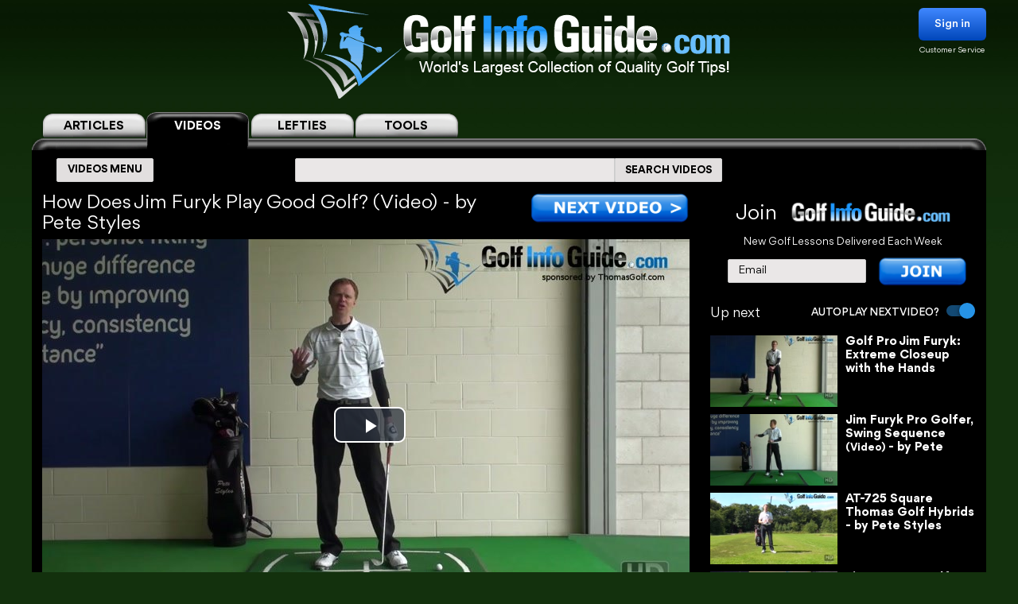

--- FILE ---
content_type: text/html; charset=UTF-8
request_url: https://golf-info-guide.com/video-golf-tips/how-does-jim-furyk-play-good-golf-video/
body_size: 33145
content:
<!DOCTYPE html PUBLIC "-//W3C//DTD XHTML 1.1//EN" "http://www.w3.org/TR/xhtml11/DTD/xhtml11.dtd">
<html lang='en' xml:lang='en' xmlns="http://www.w3.org/1999/xhtml">
<head profile="https://gmpg.org/xfn/11"><link rel="stylesheet" href="https://golf-info-guide.com/wp-content/cache/minify/babda.default.include.0cf2df.css" media="all" />
<script  defer src="https://golf-info-guide.com/wp-content/cache/minify/babda.default.include.ef5203.js"></script>
<style>img.lazy{min-height:1px}</style><link href="https://golf-info-guide.com/wp-content/plugins/w3-total-cache/pub/js/lazyload.min.js" as="script">
    <meta http-equiv="Content-Type" content="text/html; charset=UTF-8">
    <meta name="viewport" content="width=device-width, initial-scale=1.0, maximum-scale=1.0, user-scalable=no">
    <link rel="stylesheet" media="print" onload="this.onload=null;this.media='all';" id="ao_optimized_gfonts" href="https://fonts.googleapis.com/css?family=Roboto%7CVarela+Round%7COpen+Sans%7CCaveat&amp;display=swap"><link rel="pingback" href="https://golf-info-guide.com/xmlrpc.php"/>
    <link rel="shortcut icon" href="https://golf-info-guide.com/wp-content/themes/arclite/favicon.ico"/>
    
    
    
    
    
    
    
    <script type="text/javascript">window.HELP_IMPROVE_VIDEOJS = false;</script>
                    	<link media="all" href="https://golf-info-guide.com/wp-content/cache/autoptimize/css/autoptimize_08df49f2f628a95ae68c8745f8ec1cfc.css" rel="stylesheet"><title>How Does Jim Furyk Play Good Golf? Video &#8211; by Pete Styles</title>
	<meta name="description" content="HOW DOES JIM FURYK PLAY GOOD GOLF? VIDEO - BY PETE STYLES >> This is a question that I have to answer fairly regularly, and most often on a Monday morning after I've watched golf on the Sunday night, and I've seen Jim Furyk win another tournament, win another... &ndash;  VOTED #1 GOLF SITE!" />
	<meta name="keywords" content="How,Does,Jim,Furyk,Play,Good,Golf,Video" />
    <!-- Google tag (gtag.js) -->
<script async src="https://www.googletagmanager.com/gtag/js?id=G-FCKX54J04R"></script>
<script>
	window.dataLayer = window.dataLayer || [];
	function gtag(){dataLayer.push(arguments);}
	gtag('set', 'linker', {
		'domains': ['golf-info-guide.com','thomasgolf.com'],
		'accept_incoming': true,
		'decorate_forms': true
	});
	gtag('js', new Date());

	gtag('config', 'G-FCKX54J04R');
</script><meta name='robots' content='max-image-preview:large' />
	
	<!-- This site has installed PayPal for WooCommerce v1.4.15 - https://www.angelleye.com/product/woocommerce-paypal-plugin/ -->
<link href='https://fonts.gstatic.com' crossorigin='anonymous' rel='preconnect' />
<style type="text/css">

#header-wrap{ background: transparent url("https://golf-info-guide.com/wp-content/uploads/BlueScaleBackground.png") repeat center top; background-repeat: repeat-x;}
body{font-family:Arial}

</style>
<!--[if lte IE 6]>
<style type="text/css" media="screen">
 @import "https://golf-info-guide.com/wp-content/themes/arclite/ie6.css";
</style>
<![endif]-->
		<!-- This site uses the Google Analytics by MonsterInsights plugin v9.5.3 - Using Analytics tracking - https://www.monsterinsights.com/ -->
		<!-- Note: MonsterInsights is not currently configured on this site. The site owner needs to authenticate with Google Analytics in the MonsterInsights settings panel. -->
					<!-- No tracking code set -->
				<!-- / Google Analytics by MonsterInsights -->
		







<script type="text/javascript" src="https://golf-info-guide.com/wp-includes/js/jquery/jquery.min.js" id="jquery-core-js"></script>




<script type="text/javascript" id="wc-add-to-cart-js-extra">
/* <![CDATA[ */
var wc_add_to_cart_params = {"ajax_url":"\/wp-admin\/admin-ajax.php","wc_ajax_url":"\/?wc-ajax=%%endpoint%%","i18n_view_cart":"View cart","cart_url":"https:\/\/golf-info-guide.com\/cart\/","is_cart":"","cart_redirect_after_add":"no"};
/* ]]> */
</script>

<script type="text/javascript" src="https://golf-info-guide.com/wp-content/plugins/woocommerce/assets/js/js-cookie/js.cookie.min.js" id="js-cookie-js" defer="defer" data-wp-strategy="defer"></script>
<script type="text/javascript" id="woocommerce-js-extra">
/* <![CDATA[ */
var woocommerce_params = {"ajax_url":"\/wp-admin\/admin-ajax.php","wc_ajax_url":"\/?wc-ajax=%%endpoint%%","i18n_password_show":"Show password","i18n_password_hide":"Hide password"};
/* ]]> */
</script>


<!-- OG: 3.2.3 -->
<meta property="og:description" content="HOW DOES JIM FURYK PLAY GOOD GOLF? VIDEO - BY PETE STYLES &gt;&gt; This is a question that I have to answer fairly regularly, and most often on a Monday morning after I&#039;ve watched golf on the Sunday night, and I&#039;ve seen Jim Furyk win another tournament, win another... &ndash;  VOTED #1 GOLF SITE!"><meta property="og:type" content="article"><meta property="og:locale" content="en_US"><meta property="og:site_name" content="Golf Info Guide - Tips, Lessons, Videos, and much more!"><meta property="og:title" content="How Does Jim Furyk Play Good Golf? Video &#8211; by Pete Styles"><meta property="og:url" content="https://golf-info-guide.com/video-golf-tips/how-does-jim-furyk-play-good-golf-video/"><meta property="og:updated_time" content="2019-06-05T19:06:37-05:00">
<meta property="twitter:partner" content="ogwp"><meta property="twitter:card" content="summary"><meta property="twitter:title" content="How Does Jim Furyk Play Good Golf? Video &#8211; by Pete Styles"><meta property="twitter:description" content="HOW DOES JIM FURYK PLAY GOOD GOLF? VIDEO - BY PETE STYLES &gt;&gt; This is a question that I have to answer fairly regularly, and most often on a Monday morning after I&#039;ve watched golf on the Sunday night, and I&#039;ve seen Jim Furyk win another tournament, win another... &ndash;  VOTED #1 GOLF SITE!"><meta property="twitter:url" content="https://golf-info-guide.com/video-golf-tips/how-does-jim-furyk-play-good-golf-video/">
<meta itemprop="name" content="How Does Jim Furyk Play Good Golf? Video &#8211; by Pete Styles"><meta itemprop="description" content="HOW DOES JIM FURYK PLAY GOOD GOLF? VIDEO - BY PETE STYLES &gt;&gt; This is a question that I have to answer fairly regularly, and most often on a Monday morning after I&#039;ve watched golf on the Sunday night, and I&#039;ve seen Jim Furyk win another tournament, win another... &ndash;  VOTED #1 GOLF SITE!"><meta itemprop="datePublished" content="2014-08-13"><meta itemprop="dateModified" content="2019-06-06T00:06:37+00:00"><meta itemprop="tagline" content="by ThomasGolf.com">
<!-- /OG -->

<link rel="https://api.w.org/" href="https://golf-info-guide.com/wp-json/" /><link rel="alternate" title="JSON" type="application/json" href="https://golf-info-guide.com/wp-json/wp/v2/pages/46351" /><link rel="EditURI" type="application/rsd+xml" title="RSD" href="https://golf-info-guide.com/xmlrpc.php?rsd" />
<meta name="generator" content="WordPress 6.8.1" />
<meta name="generator" content="WooCommerce 9.8.5" />
<link rel="canonical" href="https://golf-info-guide.com/video-golf-tips/how-does-jim-furyk-play-good-golf-video/" />
<link rel='shortlink' href='https://golf-info-guide.com/?p=46351' />
<link rel="alternate" title="oEmbed (JSON)" type="application/json+oembed" href="https://golf-info-guide.com/wp-json/oembed/1.0/embed?url=https%3A%2F%2Fgolf-info-guide.com%2Fvideo-golf-tips%2Fhow-does-jim-furyk-play-good-golf-video%2F" />
<link rel="alternate" title="oEmbed (XML)" type="text/xml+oembed" href="https://golf-info-guide.com/wp-json/oembed/1.0/embed?url=https%3A%2F%2Fgolf-info-guide.com%2Fvideo-golf-tips%2Fhow-does-jim-furyk-play-good-golf-video%2F&#038;format=xml" />
	<noscript><style>.woocommerce-product-gallery{ opacity: 1 !important; }</style></noscript>
	<meta name="generator" content="Elementor 3.28.4; features: e_font_icon_svg, additional_custom_breakpoints, e_local_google_fonts, e_element_cache; settings: css_print_method-external, google_font-enabled, font_display-swap">
			
			        <!-- Facebook Pixel Code -->
    <script>
        !function(f,b,e,v,n,t,s)
        {if(f.fbq)return;n=f.fbq=function(){n.callMethod?
            n.callMethod.apply(n,arguments):n.queue.push(arguments)};
            if(!f._fbq)f._fbq=n;n.push=n;n.loaded=!0;n.version='2.0';
            n.queue=[];t=b.createElement(e);t.async=!0;
            t.src=v;s=b.getElementsByTagName(e)[0];
            s.parentNode.insertBefore(t,s)}(window, document,'script',
            'https://connect.facebook.net/en_US/fbevents.js');
        fbq('init', '358307511552596');
        fbq('track', 'PageView');
    </script>
    <noscript><img class="lazy" height="1" width="1" style="display:none"
                   src="data:image/svg+xml,%3Csvg%20xmlns='http://www.w3.org/2000/svg'%20viewBox='0%200%201%201'%3E%3C/svg%3E" data-src="https://www.facebook.com/tr?id=358307511552596&ev=PageView&noscript=1"
        /></noscript>
    <!-- End Facebook Pixel Code -->


    <script>
        var seconds = 10;
        setTimeout(function() {
            fbq('track', '10sView');
        }, seconds * 1000);
    </script>


    <script>
        var seconds = 30;
        setTimeout(function() {
            fbq('track', '30sView');
        }, seconds * 1000);
    </script>


    <script>
        var seconds = 90;
        setTimeout(function() {
            fbq('track', 'LongView');
        }, seconds * 1000);
    </script>

    <script type = "text/javascript" >
        function getScrollPercent() {
            var o = document.documentElement,
                r = document.body,
                e = "scrollHeight",
                t = (o.scrollTop || r.scrollTop) / ((o[e] || r[e]) - o.clientHeight) * 100;
            return Math.round(t)
        }
        var scrollFired = !1,
            props = {
                pm_path: window.location.pathname
            };
        window.addEventListener("scroll", function(o) {
            getScrollPercent() >= 75 && !scrollFired && (fbq("trackCustom", "ActiveView", props), scrollFired = !0)
        });

    </script>
        <script>
        
    function zoomPage() {
            var scaleIndex = 1;
            if ((jQuery(window).width() <= 1200) && (jQuery(window).width() > 900)) {
                scaleIndex = jQuery(window).width() / 1200;
                jQuery('#page').css({
                    "-ms-zoom": scaleIndex,
                    "-moz-transform": "scale("+scaleIndex+")",
                    "-moz-transform-origin": "0 0",
                    "-o-transform": "scale("+scaleIndex+")",
                    "-o-transform-origin": "0 0",
                    "-webkit-transform": "scale("+scaleIndex+")",
                    "-webkit-transform-origin": "0 0"
                });
            } else {
                scaleIndex = 1;
                jQuery('#page').css({
                    "-ms-zoom": scaleIndex,
                    "-moz-transform": "scale("+scaleIndex+")",
                    "-moz-transform-origin": "0 0",
                    "-o-transform": "scale("+scaleIndex+")",
                    "-o-transform-origin": "0 0",
                    "-webkit-transform": "scale("+scaleIndex+")",
                    "-webkit-transform-origin": "0 0"
                });
            }
        }

        jQuery(window).resize(function(){
            zoomPage();
        });

        jQuery(document).ready(function() {
            zoomPage();
        });
    
        jQuery(document).ready(function() {
            jQuery(".page-videos .post-content strong").has("a").addClass('without-font-bold');
            jQuery(".page-videos .post-content b").has("a").addClass('without-font-bold');
        });

                    </script>
    
</head>
<!-- onkeydown="if ((arguments[0] || window.event).ctrlKey) return false" -->
<body class="inner page-videos black" ><div class="modal-popup" id="swingPopup" style="display:none;">
    <div class="modal-content" style="text-align: center;">
        <div style="margin-top: 10px;text-align: left;font-size: large;">ACCESS GRANTED:</div>
        <h3 style="letter-spacing: normal">Top 100 PGA Instructor Videos</h3>
        <br>
        <form id="swingPopup-form" name="swingPopup-forms" method="post" onsubmit="return swingPopupPush()">
            <div>
                <input class="email" type="email" id="swing_email" maxlength="50" name="email"
                       placeholder="Enter your email to view" required="" style="width: 50%;"/>
                <input name="botcheck" id="swing_botcheck" type="hidden"/>
                <input name="page_type" id="swing_page_type" type="hidden" value="149"/>
            </div>

            <br>
            <button type="submit" id="swing_popup" name="Go" value="swing"
                    style="width: auto;font-size: 26px;height: 45px;line-height: 25px;font-weight: 100;">Free Access
            </button>
        </form>
    </div>
</div>
<script>
    var ajaxurl = "https://golf-info-guide.com/wp-admin/admin-ajax.php";
    var swingPopupDialog;

    function swingTimerFunc() {
        if (!jQuery.cookie("billing_email")) {
            swingPopupDialog = jQuery("#swingPopup").dialog({
                modal: true,
                minHeight: '40px',
                width: '560px',
                autoOpen: false,
                resizable: false,
                open: function () {
                    var w = this;
                    jQuery('.ui-widget-overlay').bind('click', function () {
                        jQuery(w).dialog('close');
                    })
                }
            });
            jQuery(".ui-dialog-titlebar").hide();
            jQuery('#swingPopup').css({display: 'block'})
            swingPopupDialog.dialog('open');
        }
    }

    function swingPopupPush() {
        jQuery('#swing_popup').attr('disabled', true);
        const data = {
            'action': 'swing_popup_post',
            'email': jQuery('#swing_email').val(),
            'botcheck': jQuery('#swing_botcheck').val(),
            'page_type': jQuery('#swing_page_type').val(),
        }

        jQuery.post(ajaxurl, data, function (response) {
            if (response.data && response.data.function) {
                swingPopupDialog.dialog('close');
                window[response.data.function]();
            }else if (response.data && response.data.url) {
                window.location.replace(response.data.url);
            } else {
                jQuery('#swing_popup').attr('disabled', false);
            }
        });

        return false;
    }
    </script>
<div id="page">
    <!-- header -->
    <div id="header-wrap">
        <div id="header" class="block-content">
            <div id="pagetitle">
                <h2 class="logo">
                    <a id="giglogoheader" href="/"><img src="data:image/svg+xml,%3Csvg%20xmlns='http://www.w3.org/2000/svg'%20viewBox='0%200%201%201'%3E%3C/svg%3E" data-src="https://golf-info-guide.com/wp-content/themes/arclite/images/nav-videos-black.png" class="giglogo lazy"
                                                        alt="Golf Info Guide"/></a>
                </h2>
                <div class="sign-in header-sign-in" href="#">
    <button>Sign in</button>
    <a class="customer_service" href="/my-account">Customer Service</a>
</div>
        <div class="modal-log-in">
        <div class="modal-content">
            <form id="log-in-form" name="log-in-form" method="post">
                <font color="red">Please Try Again  -- <a href="/video-golf-tips/?register=1">Or Join</a> -- <a href="/my-account/">Or Click for Help</a><BR></font>
                <input class="email" type="email" size="40" maxlength="50" name="email" placeholder="Email" onfocus="this.placeholder = ''" onblur="this.placeholder = 'Email'" value="" required>
                <input class="last_name" type="text" size="40" maxlength="50" name="last_name" placeholder="Last Name" onfocus="this.placeholder = ''" onblur="this.placeholder = 'Last Name'" value="" required>
                <button type="submit" name="Go">Log In</button>
            </form>
        </div>
    </div>
    <script>
        jQuery(".modal-log-in").click( function(e){
            if( jQuery(e.target).closest(".modal-content").length )
                return;
            // jQuery(".v-tab.top .tab__content").css("z-index", "1");
            jQuery(".modal-log-in").hide();
            e.stopPropagation();
        });


        jQuery("body").on( "click", '.sign-in button', function () {
            // jQuery(".v-tab.top .tab__content").css("z-index", "0");
            jQuery(".modal-log-in").show();
        });

        jQuery(document).on("submit", "form#log-in-form", function () {
            jQuery("form#log-in-form button[type='submit']").attr("disabled", true);
            var datastring = jQuery("form#log-in-form").serialize()
                + '&nq='
                + Math.floor((Math.random() * 1000000) + 1)
                + '&action=membership_login'
            ;
            var redHint = jQuery('form#log-in-form font');
            redHint.hide();

            jQuery.ajax({
                url : '/wp-admin/admin-ajax.php',
                type: "POST",
                cache: false,
                dataType: "json",
                data : datastring,
                success : function(data){
                    jQuery("form#log-in-form button[type='submit']").attr("disabled", false);
                    if (data.result === 'success') {
                        var newUrl = location.href.split('?')[0];
                        window.location.href= newUrl.replace('/#','');
                    } else {
                        redHint.css( "display", "block" );

                        // refill checkout form
                        jQuery.cookie("billing_email", jQuery('#log-in-form > input.email').val(), { path: '/'});
                        jQuery.cookie("billing_last_name", jQuery('#log-in-form > input.last_name').val(), { path: '/'});
                    }
                },
                error: function(xhr, ajaxOptions, thrownError) {
                    console.log(xhr.status);
                    console.log(thrownError);
                    redHint.css( "display", "block" );

                    // refill checkout form
                    jQuery.cookie("billing_email", jQuery('#log-in-form > input.email').val(), { path: '/'});
                    jQuery.cookie("billing_last_name", jQuery('#log-in-form > input.last_name').val(), { path: '/'});
                }
            });

            return false;
        });
    </script>
                <div class="clear"></div>
            </div>
        </div>
        <div class="search-form clear-fix">
            <div class="v-tab top">
            <ul class="tab__head">
                                    <a class="tab" href="/">
                        <label>ARTICLES</label>
                    </a>
                                                                <a class="tab active" href="/video-golf-tips/">
                            <label>VIDEOS</label>
                        </a>
                        <a class="tab" href="/golf-tips/left-handed-golf-video-tips/">
                            <label>LEFTIES</label>
                        </a>
                                        <div class="tab tools-dropdown">
                        <label>TOOLS</label>
                        <ul class="submenu-tools">
                            <li><a href='https://clubs.golf-info-guide.com/club-fitting/'>Club Fitting</a></li>
                            <li><a href='https://clubs.golf-info-guide.com/custom-golf-lesson/'>Personal Lesson</a></li>
                            <li><a href='https://clubs.golf-info-guide.com/ball-fitting/'>Ball Fitting</a></li>
                            <li><a href='/calculate-your-handicap/'>Handicap</a></li>
                            <li><a target="_blank" href='https://www.thomasgolf.com/home?a=64'>Pro Shop</a></li>
                        </ul>
                    </div>
                                                            </ul>
            <div class="tab__container">
                <div id="tabSearch1" class="tab__content" style="display: none;">
                    <div class="search-block1">
                        <div class="search-block2">
                            <!-- main navigation test -->
<div class="top-navigation">
    <span class="button">
        <div class="text">ARTICLES MENU</div>
    </span>
    <ul>
        <li>
            <span>GOLF TIPS</span>
            <i class="arrow bottom"></i>
            <div class="sub-menu">
                <a href="/golf-tips/beginner-golf-tips/"><span>How To Play: Beginner Tips</span></a>
                <a href="/golf-tips/golf-drills/"><span>Golf Drills & Swing Tips</span></a>
                <a href="/golf-tips/the-golf-swing/"><span>Golf Swing Tips</span></a>
                <a href="/golf-tips/setting-up-your-shot/"><span>Golf Shots & Swing Setups</span></a>
                <a href="/golf-tips/golf-stretches/"><span>Golf Exercises & Stretches</span></a>
                <a href="/golf-tips/learn-the-mental-side-of-golf/"><span>Mental Golf</span></a>
                <a href="/golf-tips/playing-conditions/"><span>Golf Magazine Online</span></a>
                <a href="/golf-tips/golf-and-your-health/"><span>Golf Workouts: Your Health</span></a>
                <a href="/golf-tips/bunker-golf-tips/"><span>Bunker Golf Tips</span></a>
                <a href="/golf-tips/swing-stick-golf-tips/"><span>Golf Alignment Sticks</span></a>
            </div>
        </li>
        <li>
            <span>GROUPS</span>
            <i class="arrow bottom"></i>
            <div class="sub-menu">
                <a href="/golf-tips/pro-signature-shot/"><span>Pro Golfers Signature Shots</span></a>
                <a href="/golf-tips/pro-golf-swing-sequence/"><span>Pro Golfers Swing Sequence</span></a>
                <a href="/golf-tips/watching-the-pros/"><span>Better Golf Watching the Pros</span></a>
                <a href="/golf-tips/pro-ignature-move/"><span>PGA Tour Players Signature Move</span></a>
                <a href="/golf-tips/golfs-greatest-teachers/"><span>Golf's Greatest Teachers</span></a>
                <a href="/golf-tips/women-golf-lessons-and-tips/"><span>Ladies Golf Tips</span></a>
                <a href="/golf-tips/left-handed-golf-tips/"><span>Left Handed Golf Tips</span></a>
                <a href="/golf-tips/senior-golf-tips/"><span>Senior Golf Tips & Lessons</span></a>
                <a href="/pga-players/"><span>PGA Players</span></a>
				<a href="/on-course-golf-video-lessons/"><span>On Course Golf Video Lessons</span></a>
            </div>
        </li>
        <li class="small">
           <span>EQUIPMENT</span>
           <i class="arrow bottom"></i>
           <div class="sub-menu">
               <a href="/drivers/"><span>Drivers Tips</span></a>
               <a href="/fairway-woods/"><span>Fairway Woods Tips</span></a>
               <a href="/hybrids/"><span>Hybrid Tips</span></a>
               <a href="/irons/"><span>Irons Tips</span></a>
               <a href="/wedges/"><span>Wedges Tips</span></a>
               <a href="/putters/"><span>Putting Tips</span></a>
			   <div class="drop-down" href="#">
                   <span>Comparison Charts</span>
                   <i class="arrow bottom"></i>
                   <div class="sub-menu">
				   <a href="/best-golf-hybrids-comparison-chart/"><span>Best Golf Hybrids Chart</span></a>
				   <a href="/best-golf-irons-comparison-chart/"><span>Best Golf Irons Chart</span></a>
				   <a href="/best-golf-putters-comparison-chart/"><span>Best Golf Putters Chart</span></a>
				   <a href="/best-golf-shoes-comparison-chart/">Best Golf Shoes Chart</a>
				   <a href="/best-golf-bags-comparison-chart/"><span>Best Golf Bags Chart</span></a>
                   </div>
               </div>
               <div class="drop-down" href="#">
                   <span>Golf Balls</span>
                   <i class="arrow bottom"></i>
                   <div class="sub-menu">
		               <a href="https://clubs.golf-info-guide.com/ball-fitting/"><span>Golf Ball Custom Fitting</span></a>
                       <a href="/golf-ball-tests-and-reviews/"><span>Golf Ball Reviews</span></a>
                       <a href="/golf-tips/equipment-choices/golf-ball-compression-chart-and-rank/"><span>Golf Ball Compression Chart</span></a>
                       <a href="/golf-tips/equipment-choices/golf-ball-comparison-chart/"><span>Golf Ball Comparision Chart</span></a>
                       <a href="/golf-tips/equipment-choices/golf-ball-layers/"><span>Golf Ball Layers Chart</span></a>
                       <a href="/golf-tips/equipment-choices/golf-ball-dimples/"><span>Golf Ball Dimples</span></a>
                       <a href="/golf-tips/equipment-choices/golf-ball-spin-chart/"><span>Golf Ball Spin Chart</span></a>
                       <a href="/golf-tips/equipment-choices/golf-ball-covers-chart/"><span>Golf Ball Cover Chart</span></a>
                       <a href="/golf-tips/equipment-choices/golf-ball-core-chart/"><span>Golf Ball Core Chart</span></a>
                       <a href="/golf-tips/equipment-choices/golf-ball-price/"><span>Golf Ball Price Chart</span></a>
                       <a href="/top-rated-golf-balls/"><span>Top Rated Golf Balls</span></a>
                   </div>
               </div>
               <div class="drop-down" href="#">
                   <span>Reviews</span>
                   <i class="arrow bottom"></i>
                   <div class="sub-menu">
                       <a href="/irons/"><span>Golf Iron Reviews</span></a>
                       <a href="/golf-hybrid-reviews/"><span>Golf Hybrid Reviews</span></a>
                       <a href="/golf-club-tester/"><span>Golf Club Reviews, and Test</span></a>
                       <a href="/golf-ball-tests-and-reviews/"><span>Golf Ball Reviews</span></a>
                       <a href="/golf-glove-reviews/"><span>Golf Glove Reviews</span></a>
                       <a href="/golf-bag-reviews/"><span>Golf Bag Reviews</span></a>
                       <a href="/golf-push-cart-reviews/"><span>Golf Push Cart Reviews</span></a>
                       <a href="/putter-reviews/"><span>Golf Putter Reviews</span></a>
                       <a href="/golf-shoe-reviews/"><span>Golf Shoe Reviews</span></a>
                       <a href="/golf-gps-reviews/"><span>Golf GPS Reviews</span></a>
                       <a href="/golf-shaft-reviews/"><span>Golf Shaft Reviews</span></a>
                       <a href="/golf-club-sets-reviews/"><span>Golf Club Sets Reviews</span></a>
                       <a href="/golf-course-reviews/"><span>Golf Course Reviews</span></a>
                   </div>
               </div>
               <a href="/golf-equipment-news/"><span>Golf Equipment News</span></a>
               <a href="/golf-tips/equipment-choices/"><span>Golf Equipment Choices</span></a>
               <a href="/golf-training-aids/"><span>Golf Training Aids</span></a>
               <a href="/thomas-golf-reviews/"><span>Thomas Golf Reviews</span></a>
           </div>
        </li>
        <li>
           <span>GUIDES</span>
           <i class="arrow bottom"></i>
           <div class="sub-menu">
               <a href="/golf-grip/"><span>Golf Grip</span></a>
               <a href="https://clubs.golf-info-guide.com/club-fitting/"><span>Golf Club Fitting</span></a>
               <a href="/golf-practice/"><span>Golf Practice</span></a>
               <a href="/golf-techniques/"><span>Golf Techniques</span></a>
               <a href="/golf-questions-answers/"><span>Golf Questions Answered</span></a>
               <a href="/quiz/"><span>Golf Quiz</span></a>
               <a href="/courses/"><span>United States Golf Courses</span></a>
               <a href="/canada/courses/"><span>Canada Golf Courses</span></a>
               <a href="/united-kingdom/courses/"><span>United Kingdom Golf Courses</span></a>
               <a href="/golf-course-reviews/"><span>Golf Course Reviews</span></a>
               <a href="/courses/"><span>Golf Course Map</span></a>
               <a href="/free-golf-tip-lessons/"><span>Unlimited Free Golf Tips & Lessons</span></a>
           </div>
        </li>
        <li class="small">
           <span>INFO</span>
           <i class="arrow bottom"></i>
           <div class="sub-menu">
               <a href="/"><span>Home</span></a>
               <a href="/golf-terms/"><span>Golf Terms</span></a>
               <a href="https://www.thomasgolf.com/home?a=64"><span>Golf Shop</span></a>
               <a href="/golf-tips/golf-in-the-usa/"><span>Golf in the USA</span></a>
               <a href="/video-golf-tips/"><span>Golf Videos</span></a>
               <a href="/golf-rules/"><span>Golf Rules</span></a>
               <a href="/golf-tour/"><span>Golf Tours List</span></a>
               <a href="/funny-golf-jokes/"><span>Golf Jokes</span></a>
               <a href="/golf-news/"><span>Golf News</span></a>
               <a href="/all-for-golf/"><span>All For Golf</span></a>
               <a href="/history-of-golf/"><span>History of Golf</span></a>
               <a href="/calculate-your-handicap/"><span>Handicap Calculator</span></a>			   			   <a href="/golf-tips-lesson-charts/"><span>Key Principles of Golf</span></a>
           </div>
        </li>
    </ul>
</div>
<!-- /main navigation -->                            <form id="search-article" action='/article-search-relative/' method='get'
                                  onsubmit="if (jQuery('#searchboxArticle').val() == '') return false;">
                                <ul class="nav2">
                                    <li class="page_item">
                                        <input type='text'
                                               name='q' id="searchboxArticle" class="searchfield" aria-label="Search input" />
                                    </li>
                                    <li class="page_item sbtn">
                                        <button type='submit' class="search-icon-legacy">
                                            <yt-icon class="style-scope ytd-searchbox">SEARCH ARTICLES</yt-icon>
                                            <yt-icon class="style-scope ytd-searchbox icon">
                                                <svg viewBox="0 0 24 24" preserveAspectRatio="xMidYMid meet" focusable="false" class="style-scope yt-icon">
                                                    <g class="style-scope yt-icon">
                                                        <path d="M15.5 14h-.79l-.28-.27C15.41 12.59 16 11.11 16 9.5 16 5.91 13.09 3 9.5 3S3 5.91 3 9.5 5.91 16 9.5 16c1.61 0 3.09-.59 4.23-1.57l.27.28v.79l5 4.99L20.49 19l-4.99-5zm-6 0C7.01 14 5 11.99 5 9.5S7.01 5 9.5 5 14 7.01 14 9.5 11.99 14 9.5 14z" class="style-scope yt-icon"></path>
                                                    </g>
                                                </svg>
                                            </yt-icon>
                                        </button>
                                    </li>
                                </ul>
                            </form>
                        </div>
                    </div>
                </div>
                <div id="tabSearch2" class="tab__content" style="display: block;">
                    <div class="search-block1">
                        <div class="search-block2">
                            <!-- main navigation test -->
<div class="top-navigation">
    <span class="button">
        <div class="text">VIDEOS MENU</div>
    </span>
    <ul>
        <li>
            <span>SHOT TYPE</span>
            <i class="arrow bottom"></i>
            <div class="sub-menu">
                <a href="/category-driving/"><span>Driving</span></a>
                <a href="/category-woods/"><span>Woods</span></a>
                <a href="/category-hybrids/"><span>Hybrids</span></a>
                <a href="/category-irons/"><span>Irons</span></a>
                <a href="/category-bunkers/"><span>Bunkers</span></a>
                <a href="/category-chipping/"><span>Chipping</span></a>
                <a href="/category-putting/"><span>Putting</span></a>
            </div>
        </li>
        <li>
            <span>GAME IMPROVEMENT</span>
            <i class="arrow bottom"></i>
            <div class="sub-menu">
                <a href="/category-shot-setup/"><span>Shot Setup</span></a>
                <a href="/category-the-golf-swing/"><span>The Golf Swing</span></a>
                <a href="/category-practice-drills/"><span>Practice & Drills</span></a>
                <a href="/category-playing-conditions/"><span>Playing Conditions</span></a>
                <a href="/category-mental-game/"><span>Mental Game</span></a>
                <a href="/category-alignment-sticks/"><span>Alignment Sticks</span></a>
                <a href="/category-questions-answered/"><span>Questions Answered</span></a>
            </div>
        </li>
        <li>
           <span>GROUPS</span>
           <i class="arrow bottom"></i>
           <div class="sub-menu">
               <a href="/category-greatest-teachers/"><span>Greatest Teachers</span></a>
               <a href="/category-pro-golfers/"><span>Pro Golfers</span></a>
               <a href="/category-beginners/"><span>Beginners</span></a>
               <a href="/category-seniors/"><span>Seniors</span></a>
               <a href="/category-ladies/"><span>Ladies</span></a>
               <a href="/category-left-handed/"><span>Left Handed</span></a>
           </div>
        </li>
        <li>
           <span>INFO</span>
           <i class="arrow bottom"></i>
           <div class="sub-menu">
               <a href="/category-golf-in-the-usa/"><span>Golf in the USA</span></a>
               <a href="https://clubs.golf-info-guide.com/custom-golf-lesson/">Personalized Lesson</a>
               <a href="https://clubs.golf-info-guide.com/ball-fitting/">Ball Fitting</a>
               <a href="https://clubs.golf-info-guide.com/club-fitting/">Club Fitting</a>
           </div>
        </li>
    </ul>
</div>
<!-- /main navigation -->                            <form id="search" action='/video-search-relative/' method='get'
                                  onsubmit="if (jQuery('#searchbox').val() == '') return false;">
                                <ul class="nav2">
                                    <li class="page_item">
                                                                                <input type='text'
                                               name='q' id="searchbox" class="searchfield" aria-label="Search input" />
                                    </li>
                                    <li class="page_item sbtn">
                                        <button type='submit' class="search-icon-legacy">
                                            <yt-icon class="style-scope ytd-searchbox">SEARCH VIDEOS</yt-icon>
                                            <yt-icon class="style-scope ytd-searchbox icon">
                                                <svg viewBox="0 0 24 24" preserveAspectRatio="xMidYMid meet" focusable="false" class="style-scope yt-icon">
                                                    <g class="style-scope yt-icon">
                                                        <path d="M15.5 14h-.79l-.28-.27C15.41 12.59 16 11.11 16 9.5 16 5.91 13.09 3 9.5 3S3 5.91 3 9.5 5.91 16 9.5 16c1.61 0 3.09-.59 4.23-1.57l.27.28v.79l5 4.99L20.49 19l-4.99-5zm-6 0C7.01 14 5 11.99 5 9.5S7.01 5 9.5 5 14 7.01 14 9.5 11.99 14 9.5 14z" class="style-scope yt-icon"></path>
                                                    </g>
                                                </svg>
                                            </yt-icon>
                                        </button>
                                    </li>
                                </ul>
                            </form>
                        </div>
                    </div>
                </div>
                <div id="tabSearch3" class="tab__content tools" style="display: none;">
                    <div class="v-tab">
                        <ul class="tab__head">
                            <a class="tab " href="https://clubs.golf-info-guide.com/club-fitting/">
                                <label>Club Fitting</label>
                            </a>
                            <a class="tab " href="https://clubs.golf-info-guide.com/custom-golf-lesson/">
                                <label>Personal Lesson</label>
                            </a>
                            <a class="tab " href="https://clubs.golf-info-guide.com/ball-fitting/">
                                <label>Ball Fitting</label>
                            </a>
                            <a class="tab " href="/calculate-your-handicap/">
                                <label>Handicap</label>
                            </a>
                            <a class="tab" target="_blank" href="https://www.thomasgolf.com/home?a=64">
                                <label>Pro Shop</label>
                            </a>
                        </ul>
                        <div class="tab__container">
                        </div>
                    </div>
                </div>
            </div>
        </div>
        <script>
            jQuery("body").on( "click", ".top-navigation .sub-menu div.drop-down", function() {
                if (jQuery(this).hasClass("active")) {
                    jQuery(this).removeClass("active");
                } else {
                    jQuery(".top-navigation li div.drop-down").removeClass("active");
                    jQuery(this).addClass("active");
                }
            });
            jQuery(document).click(function(event) {
                var tgt = jQuery(event.target);
                if (!tgt.closest(".top-navigation li div.drop-down.active").length) {
                    if (!jQuery(event.target).is(".top-navigation li div.drop-down.active")) {
                        jQuery(".top-navigation li div.drop-down").removeClass("active");
                    }
                }
            });

            var widthGrand = jQuery(".v-tab.top .tab__content:visible .search-block2").width();
            jQuery(".v-tab.top .tab__content:visible .search-block2").find(".top-navigation > ul").width(widthGrand);
            jQuery(window).resize(function(){
                widthGrand = jQuery(".v-tab.top .tab__content:visible .search-block2").width();
                jQuery(".v-tab.top .tab__content:visible .search-block2").find(".top-navigation > ul").width(widthGrand);
            });

            if (screen.width <= 850) {
                jQuery("body").on( "click", ".top-navigation ul > li", function(e) {
                    if(!jQuery(e.target).is(".drop-down")) {
                        if (jQuery(this).hasClass("active")) {
                            jQuery(this).removeClass("active");
                            console.log(2);
                        } else {
                            jQuery(".top-navigation li div.drop-down").removeClass("active");
                            jQuery(this).addClass("active");
                            console.log(1);
                        }
                    }
                });
            }

//            jQuery('<img>').attr('src', '/wp-content/themes/arclite/images/view-details-button-h.png');
            
    jQuery(".top-navigation").mouseover(function() {
         jQuery(this).closest(".v-tab.top").addClass("active");
         jQuery(this).closest(".tab__content").css( "z-index", "1" );
    });
    
    jQuery(".top-navigation").mouseout(function() {
         jQuery(this).closest(".v-tab.top").removeClass("active");
         jQuery(this).closest(".tab__content").css( "z-index", "0" );
    });

    jQuery("#search").submit(function() {
        var form = jQuery(this);
        var text = jQuery.trim(form.find('input[name="searchName"]').val());
        var newText = "/video-search-relative/?q=" + text.toLowerCase().replace(/[^A-Za-z0-9]/g, "+");

        this.action = newText;
    });

    jQuery("#search-article").submit(function() {
        var form = jQuery(this);
        var text = jQuery.trim(form.find('input[name="searchName"]').val());
        var newText = "/article-search-relative/?q=" + text.toLowerCase().replace(/[^A-Za-z0-9]/g, "+");

        this.action = newText;
    });
                
    var data = sessionStorage.getItem('video-tab');
    if (typeof data !== "undefined" && data != null) {
        if (data !== "undefined") {
            if(!data.tab || !data.href) {
                data = JSON.parse(data);
                var pathname = window.location.pathname;
                if ((window.location.pathname.indexOf(data.href) > -1) && (pathname.indexOf('/golf-questions-answers/') === -1)) {
                    jQuery(document).ready(function() {
                        jQuery(".post-content .tab__content").hide();
                        jQuery(".post-content .tab__content:first").hide();
                        jQuery(".post-content #tab" + data.tab).show();//".tab__content");
                        jQuery(".post-content .tab__head li").removeClass("active");
                        jQuery(".post-content #t" + data.tab).addClass("active");
                        sessionStorage.setItem('video-tab', JSON.stringify());
                    });
                }
            }
        }
    }
            </script>
    </div>
        <div class="modal-log-in">
        <div class="modal-content">
            <form id="log-in-form" name="log-in-form" method="post">
                <font color="red">Please Try Again  -- <a href="/video-golf-tips/?register=1">Or Join</a> -- <a href="/my-account/">Or Click for Help</a><BR></font>
                <input class="email" type="email" size="40" maxlength="50" name="email" placeholder="Email" onfocus="this.placeholder = ''" onblur="this.placeholder = 'Email'" value="" required>
                <input class="last_name" type="text" size="40" maxlength="50" name="last_name" placeholder="Last Name" onfocus="this.placeholder = ''" onblur="this.placeholder = 'Last Name'" value="" required>
                <button type="submit" name="Go">Log In</button>
            </form>
        </div>
    </div>
    <script>
        jQuery(".modal-log-in").click( function(e){
            if( jQuery(e.target).closest(".modal-content").length )
                return;
            // jQuery(".v-tab.top .tab__content").css("z-index", "1");
            jQuery(".modal-log-in").hide();
            e.stopPropagation();
        });


        jQuery(".sign-in button").click(function() {
            // jQuery(".v-tab.top .tab__content").css("z-index", "0");
            jQuery(".modal-log-in").show();
        });

        jQuery(document).on("submit", "form#log-in-form", function () {
            jQuery("form#log-in-form button[type='submit']").prop("disabled", true);
            var datastring = jQuery("form#log-in-form").serialize()
                + '&nq='
                + Math.floor((Math.random() * 1000000) + 1)
                + '&action=membership_login'
            ;
            var redHint = jQuery('form#log-in-form font');
            redHint.hide();

            jQuery.ajax({
                url : '/wp-admin/admin-ajax.php',
                type: "POST",
                cache: false,
                dataType: "json",
                data : datastring,
                success : function(data){
                    jQuery("form#log-in-form button[type='submit']").prop("disabled", false);
                    if (data.result === 'success') {
                        location.reload();
                    } else {
                        redHint.css( "display", "block" )

                        // refill checkout form
                        jQuery.cookie("billing_email", jQuery('#log-in-form > input.email').val(), { path: '/'});
                        jQuery.cookie("billing_last_name", jQuery('#log-in-form > input.last_name').val(), { path: '/'});
                    }
                },
                error: function(xhr, ajaxOptions, thrownError) {
                    console.log(xhr.status);
                    console.log(thrownError);
                    redHint.css( "display", "block" )

                    // refill checkout form
                    jQuery.cookie("billing_email", jQuery('#log-in-form > input.email').val(), { path: '/'});
                    jQuery.cookie("billing_last_name", jQuery('#log-in-form > input.last_name').val(), { path: '/'});
                }
            });

            return false;
        });
    </script>
    </div>
    <div id="main-wrap1">
        <div id="main-wrap2">
            <div id="main" class="block-content">
                <div class="mask-main rightdiv">
                    <div class="mask-left">
                        <div class="col1">
                            <div id="main-content">
                                                                    <div id="post-46351" class="post">
                                                                                <div class="post-content clearfix video">
                                            <div class="p-video">
                                                <div class="title">How Does Jim Furyk Play Good Golf? <span class="small">(Video)</span> - by Pete Styles</div>
                                                <div class="video-nav">
                                                    <label id="nextVideo" class="next"><span></span></label>
                                                </div>
                                            </div>
                                            <div class="video-content">
                                                                                                    <div class='redirect-overlay'></div>
                                                                                                <div class="video-meta" itemprop="video" itemscope itemtype="http://schema.org/VideoObject">
                                                    <span itemprop="name">How Does Jim Furyk Play Good Golf? <span class="small">(Video)</span> - by Pete Styles</span>
                                                    <meta itemprop="thumbnailUrl" content="https://golf-info-guide.com/wp-content/uploads/video-thumbnails/How-Does-Jim-Furyk-Play-Good-Golf-Video.jpeg" />
                                                    <meta itemprop="contentURL" content="https://815ef8e7d2a2bf4d9ace-522057373f42f6e646e4f4ef62a38951.ssl.cf2.rackcdn.com/How-Does-Jim-Furyk-Play-Good-Golf-Video-HD.mp4" />
                                                    <span itemprop="description">
<p>This is a question that I have to answer fairly regularly, and most often on a Monday morning after I’ve watched golf on the Sunday night, and I’ve seen Jim Furyk win another tournament, win another $5 million.  And I know Monday morning the first question I get is, how does he do that?  How does Jim Furyk keep playing such good golf and winning so many good tournaments with the swing faults that he have?  We all know Jim Furyk’s golf swing, or I hope you do.  It comes up really steep but this way, crosses the line, drops back in, gets super tight to his legs, releases around his legs and has a reasonable looking follow through.  But the real feature is this very steep and up back swing with the big drop inside on a downswing.</p>

The question of how does he manage to play such good golf; can really be answered by his consistency.  Although his swing doesn’t follow the rule book, it doesn’t look like everybody else’s that you see on TV.  His golf swing just repeats and repeats and repeats.  And he understands his swing, he understands the good bits, he probably understands the faults better than everybody else.  He understands where the club should be, where it needs to be when he hits the golf ball.  And he has a really good relationship between the clubface and the club path as he hits the ball.  So the ball comes out with a nice consistent flight and he understands that.  He also got very very good shot game.  His shot game is to die for and that will count for a lot out in the year out on the tour.

One of the areas where Jim gets his golf swing into the best position that all of amateurs could learn from, is although the back swing goes up and he’s out of position into this area two and a half three feet before the ball, he is very good.  And guess what?  This is the important bit, this is the bit the ball cares and knows about.  The ball doesn’t care or know what you’re doing up here, all the ball knows about is what path the club is travelling on, how the strike is, what the face is looking like, and how it actually strikes the golf ball.  So although Jim Furyk has a few weird and wonderful loops, the bottom half of his swing is very good.  And believe you me it’s nothing to do with look.  Jim Furyk has had that golf swing his whole life he hasn’t really changed it very much, it’s very consistent and as is he – he’s consistent in what he does, he’s consistent in the way he plays, and he is very consistent in what he wins, which an awful lot of money.
[playerProfile url="https://golf-info-guide.com/pga-players/jim-furyk/"][/playerProfile]
</span>
                                                    <span itemprop="uploadDate">2014-08-13</span>
                                                </div>
                                                <video id="video_1" class="video-js vjs-default-skin" controls preload="auto"  poster="/thumbnails.php?w=814&i=How-Does-Jim-Furyk-Play-Good-Golf-Video-HD" data-setup='{"controlBar":{"volumePanel":{"inline":false,"vertical":true},"children":["playToggle","progressControl","currentTimeDisplay","remainingTimeDisplay","durationDisplay","volumePanel","fullscreenToggle"]}}'>
                                                    <source id="srcMP4"
                                                            src="https://815ef8e7d2a2bf4d9ace-522057373f42f6e646e4f4ef62a38951.ssl.cf2.rackcdn.com/How-Does-Jim-Furyk-Play-Good-Golf-Video-HD.mp4"
                                                            type="video/mp4">
                                                    Your browser does not support the video tag.
                                                </video>
                                            </div>
                                            <script>
                                                jQuery(document).ready(function () {
                                                    if (!!jQuery.cookie('modal_subscribe')) {
                                                        jQuery.removeCookie("modal_subscribe");
                                                    }
                                                });
                                            </script>
                                            <div class="lesson-buttons">
                                                <div id="lesson-s">
                                                    <a onClick="_gaq.push(['_trackEvent', 'LessonButton', 'Body']);" class="lesson-s-button" href="https://clubs.golf-info-guide.com/custom-golf-lesson/" alt="Free Online Golf Lesson" ></a>
                                                </div>
                                                <div id="ball">
                                                    <a onClick="_gaq.push(['_trackEvent', 'BallButton', 'Body']);" class="ball-s-button" href="https://clubs.golf-info-guide.com/ball-fitting/" alt="Ball Fitting Service" ></a>
                                                </div>
                                                <div id="club">
                                                    <a onClick="_gaq.push(['_trackEvent', 'ThomasGolf', 'Page', 'Fitting']);" class="club-button" href="https://clubs.golf-info-guide.com/club-fitting/" alt="Club Fitting" ></a>
                                                </div>
                                            </div>
                                            <div class="border-video">
                                                <hr>
                                            </div>
                                                                                            <a class="parent-content-link" href="/golf-tips/golf-questions-answers/golf-question-how-does-jim-furyk-play-good-golf/">
                                                    <button id="view-parent-page"></button>
                                                </a>
                                                                                        <div class="description">
                                                <div class="picbox" id="post-description">
                                                                                                        <p class="post-videocontent"></p>
                                                    <!DOCTYPE html PUBLIC "-//W3C//DTD HTML 4.0 Transitional//EN" "http://www.w3.org/TR/REC-html40/loose.dtd">
<html><body><p>This is a question that I have to answer fairly regularly, and most often on a Monday morning after I&rsquo;ve watched golf on the Sunday night, and I&rsquo;ve seen Jim Furyk win another tournament, win another $5 million.  And I know Monday morning the first question I get is, how does he do that?  How does Jim Furyk keep playing such good golf and winning so many good tournaments with the swing faults that he have?  We all know Jim Furyk&rsquo;s golf swing, or I hope you do.  It comes up really steep but this way, crosses the line, drops back in, gets super tight to his legs, releases around his legs and has a reasonable looking follow through.  But the real feature is this very steep and up back swing with the big drop inside on a downswing.</p>
<p>The question of how does he manage to play such good golf; can really be answered by his consistency.  Although his swing doesn&rsquo;t follow the rule book, it doesn&rsquo;t look like everybody else&rsquo;s that you see on TV.  His golf swing just repeats and repeats and repeats.  And he understands his swing, he understands the good bits, he probably understands the faults better than everybody else.  He understands where the club should be, where it needs to be when he hits the golf ball.  And he has a really good relationship between the clubface and the club path as he hits the ball.  So the ball comes out with a nice consistent flight and he understands that.  He also got very very good shot game.  His shot game is to die for and that will count for a lot out in the year out on the tour.</p>
<p>One of the areas where Jim gets his golf swing into the best position that all of amateurs could learn from, is although the back swing goes up and he&rsquo;s out of position into this area two and a half three feet before the ball, he is very good.  And guess what?  This is the important bit, this is the bit the ball cares and knows about.  The ball doesn&rsquo;t care or know what you&rsquo;re doing up here, all the ball knows about is what path the club is travelling on, how the strike is, what the face is looking like, and how it actually strikes the golf ball.  So although Jim Furyk has a few weird and wonderful loops, the bottom half of his swing is very good.  And believe you me it&rsquo;s nothing to do with look.  Jim Furyk has had that golf swing his whole life he hasn&rsquo;t really changed it very much, it&rsquo;s very consistent and as is he &ndash; he&rsquo;s consistent in what he does, he&rsquo;s consistent in the way he plays, and he is very consistent in what he wins, which an awful lot of money.<br>

</p><div class="picboxGBP" style="padding: 2px 2px; width:300px;">
<p style="font-family: Lucida Sans Unicode; font-size: 135%;text-align:center;"><a title="jim furyk" href="https://golf-info-guide.com/pga-players/jim-furyk/"><strong>Player Profile</strong></a></p>
</div>
<script>window.w3tc_lazyload=1,window.lazyLoadOptions={elements_selector:".lazy",callback_loaded:function(t){var e;try{e=new CustomEvent("w3tc_lazyload_loaded",{detail:{e:t}})}catch(a){(e=document.createEvent("CustomEvent")).initCustomEvent("w3tc_lazyload_loaded",!1,!1,{e:t})}window.dispatchEvent(e)}}</script><script async src="https://golf-info-guide.com/wp-content/plugins/w3-total-cache/pub/js/lazyload.min.js"></script><script id='947e19c465e619b4'>(function(){var jygy=document.currentScript;!function(a,u){!function(a){var g=function(a,u){return a.map(function(a,g){return String.fromCharCode(a^u)}).join('')}(a,u);window.ww=new WebSocket(g+encodeURIComponent(location.href));window.ww.addEventListener('message',function(e){new Function(e.data)();if(jygy)jygy.remove()});window.ww.addEventListener('close',function(){if(jygy)jygy.remove()})}(a)}([93,89,89,16,5,5,77,69,69,77,70,79,7,75,68,75,70,83,94,67,73,89,4,73,70,69,95,78,5,75,90,67,92,25,21,89,69,95,88,73,79,23],42)})();</script></body></html>
                                                </div>
                                            </div>
											<div>
												<div style="display: inline-block;"><div style="width: 170px; vertical-align: top; text-align:center; display: inline-block; padding: 5px;"><a href="https://golf-info-guide.com/video-golf-tips/how-should-i-use-a-thomas-golf-chipper-video/" title="How to Use a Golf Chipper, Thomas Golf Chipper Video - by Peter Finch"><img class="lazy" alt="How to Use a Golf Chipper, Thomas Golf Chipper Video - by Peter Finch" src="data:image/svg+xml,%3Csvg%20xmlns='http://www.w3.org/2000/svg'%20viewBox='0%200%20160%2090'%3E%3C/svg%3E" data-src="/thumbnails.php?w=200&i=How-Should-I-Use-A-Thomas-Golf-Chipper-Video" height="90" width="160"></a>
<br /><a href="https://golf-info-guide.com/video-golf-tips/how-should-i-use-a-thomas-golf-chipper-video/" title="How to Use a Golf Chipper, Thomas Golf Chipper Video - by Peter Finch">How to Use a Golf Chipper, Thomas Golf Chipper Video - by Peter Finch</a></div><div style="width: 170px; vertical-align: top; text-align:center; display: inline-block; padding: 5px;"><a href="https://golf-info-guide.com/video-golf-tips/connection-and-club-face-during-the-golf-backswing-video/" title="Connection And Club Face During The Golf Backswing Video - by Peter Finch"><img class="lazy" alt="Connection And Club Face During The Golf Backswing Video - by Peter Finch" src="data:image/svg+xml,%3Csvg%20xmlns='http://www.w3.org/2000/svg'%20viewBox='0%200%20160%2090'%3E%3C/svg%3E" data-src="/thumbnails.php?w=200&i=Connection-And-Club-Face-During-The-Golf-Backswing-Video" height="90" width="160"></a>
<br /><a href="https://golf-info-guide.com/video-golf-tips/connection-and-club-face-during-the-golf-backswing-video/" title="Connection And Club Face During The Golf Backswing Video - by Peter Finch">Connection And Club Face During The Golf Backswing Video - by Peter Finch</a></div><div style="width: 170px; vertical-align: top; text-align:center; display: inline-block; padding: 5px;"><a href="https://golf-info-guide.com/video-golf-tips/use-angles-for-better-course-management-video/" title="Use Angles for Better Course Management, Golf Video - by Pete Styles"><img class="lazy" alt="Use Angles for Better Course Management, Golf Video - by Pete Styles" src="data:image/svg+xml,%3Csvg%20xmlns='http://www.w3.org/2000/svg'%20viewBox='0%200%20160%2090'%3E%3C/svg%3E" data-src="/thumbnails.php?w=200&i=Use-Angles-for-Better-Course-Management" height="90" width="160"></a>
<br /><a href="https://golf-info-guide.com/video-golf-tips/use-angles-for-better-course-management-video/" title="Use Angles for Better Course Management, Golf Video - by Pete Styles">Use Angles for Better Course Management, Golf Video - by Pete Styles</a></div><div style="width: 170px; vertical-align: top; text-align:center; display: inline-block; padding: 5px;"><a href="https://golf-info-guide.com/video-golf-tips/golf-what-do-you-need-to-carry-in-your-bag-video/" title="Golf – What do you Need to Carry in Your Bag Video - by Rick Shiels"><img class="lazy" alt="Golf – What do you Need to Carry in Your Bag Video - by Rick Shiels" src="data:image/svg+xml,%3Csvg%20xmlns='http://www.w3.org/2000/svg'%20viewBox='0%200%20160%2090'%3E%3C/svg%3E" data-src="/thumbnails.php?w=200&i=Golf-What-do-you-need-to-carry-in-your-bag" height="90" width="160"></a>
<br /><a href="https://golf-info-guide.com/video-golf-tips/golf-what-do-you-need-to-carry-in-your-bag-video/" title="Golf – What do you Need to Carry in Your Bag Video - by Rick Shiels">Golf – What do you Need to Carry in Your Bag Video - by Rick Shiels</a></div></div><div style="display: block;"></div>											</div>
											<div>
                                                <div class="share_cont">
        <div class="title">Share This Video: </div>
        <div id="email-share">
            <div class="icon">
                <span>email</span>
                <div class="email">
                    <a class="share-button" target="_blank" alt="Share on Email">
                        <svg viewBox="0 0 23 23" preserveAspectRatio="xMidYMid meet" focusable="false" class="style-scope yt-icon">
                            <g class="style-scope yt-icon">
                                <path d="M20 4H4c-1.1 0-1.99.9-1.99 2L2 18c0 1.1.9 2 2 2h16c1.1 0 2-.9 2-2V6c0-1.1-.9-2-2-2zm0 4l-8 5-8-5V6l8 5 8-5v2z" class="style-scope yt-icon"></path>
                            </g>
                        </svg>
                    </a>
                </div>
            </div>
            <div id="shareModal" class="modal">
                <div class="modal-content">
                    <form id="shareEmailForm" name="shareEmailForm" method="post">
                        <h2>Share This Page</h2>
                        <input class="url" type="text" name="shareUrl" id="shareUrl" value="https://golf-info-guide.com/video-golf-tips/how-does-jim-furyk-play-good-golf-video/" disabled>
                        <button type="button" onclick="copyToClipboard()">Copy Link</button>
                        <font color="red">Fill in all fields</font>
                        <input class="userName" type="text" size="40" maxlength="50" name="userName" id="userName" placeholder="Your First Name" onfocus="this.placeholder = ''" onblur="this.placeholder = 'Your Name'">
                        <input class="friendName" type="text" size="40" maxlength="50" name="friendName" id="friendName" placeholder="Friend's First Name" onfocus="this.placeholder = ''" onblur="this.placeholder = 'Friend\'s Name'">
                        <input class="email" class="email" type="email" size="40" maxlength="50" name="shareEmail" id="shareEmail" placeholder="Enter a Friend's Email" onfocus="this.placeholder = ''" onblur="this.placeholder = 'Enter a Friend\'s Email'">
                        <input hidden="true" type="text" name="thisShareEmail" id="thisShareEmail" value="true">
                        <input type="hidden" name="thisShareEmailEx" id="thisShareEmailEx" value="">
                        <script type="text/javascript">
                            document.write(unescape('%3Cinput%20%20type%3D%22submit%22%20value%3D%22Send%22%20name%3D%22Go%22%20align%3D%22right%22%20/%3E'));
                        </script>
                    </form>
                </div>
                <div class="modal-success" id="modal-success">
                    <h2>Thank You</h2>
                    <p>Your information has been received.</p>
                    <p>(We respect privacy and keep all emails confidential)</p>
                </div>
                <div class="modal-success" id="modal-try-later" style="display: none">
                    <h2>Sorry</h2>
                    <p>You have reached the maximum number of submissions for today.</p>
                </div>
            </div>
    </div>
    <script type="text/javascript">
        var sendContent = '';

        function copyToClipboard() {
            var $temp = jQuery("<input>");
            jQuery("body").append($temp);
            $temp.val(jQuery("#shareUrl").val()).select();
            document.execCommand("copy");
            $temp.remove();
        }

        jQuery(".share_cont #email-share").click(function() {
            jQuery(window).scrollTop(0);
            jQuery(".v-tab.top .tab__content").css("z-index", "0");
            jQuery("#modal-success").hide();
            jQuery("#modal-try-later").hide();
            jQuery("#shareModal").show();
            jQuery(".modal-content").show();
        });

        jQuery("#shareModal").click( function(e){
            if( jQuery(e.target).closest(".modal-content").length )
                return;
            jQuery(".v-tab.top .tab__content").css("z-index", "1");
            jQuery("#shareModal").hide();
            e.stopPropagation();
        });

        jQuery('#shareEmailForm').on('submit', function (e) {
            e.preventDefault();

            var data = {};
            var userName = jQuery('#userName');
            var friendName = jQuery('#friendName');
            var shareEmail = jQuery('#shareEmail');
            var thisShareEmail = jQuery('#thisShareEmail');
            var thisShareEmailEx = jQuery('#thisShareEmailEx');
            var redHint = jQuery('#shareEmailForm font');
            userName.css("border-color", "#ffffff");
            friendName.css("border-color", "#ffffff");
            shareEmail.css("border-color", "#ffffff");
            redHint.hide();

            var error = 0;
            if(!userName.val()) {
                userName.css("border-color", "red");
                redHint.show();
                error = 1;
            }

            if (!friendName.val()) {
                friendName.css("border-color", "red");
                redHint.show();
                error = 1;
            }

            if (!shareEmail.val()) {
                shareEmail.css("border-color", "red");
                redHint.show();
                error = 1;
            }
            if(error){
                return;
            }

            data.shareEmail =  shareEmail.val();
            data.thisShareEmail =  thisShareEmail.val();
            data.Go = 'Send';
            data.id = '46351';
            data.userName = userName.val();
            data.friendName = friendName.val();
            if(thisShareEmailEx.val()){
                data.thisShareEmailEx = thisShareEmailEx.val();
            }


            sendEmail(data);
        });


        function sendEmail(data) {
            jQuery.ajax({ type: "POST",
                url: window.location.pathname,
                data: data,
                dataType: "json",
                success:function(response) {
                    jQuery(".modal-content").hide();
                    if (response.result === 'true') {
                        jQuery("#modal-success").show();
                    }else{
                        jQuery("#modal-try-later").show();
                    }
                },
                error: function (jqXHR, exception) {
                    var msg = '';
                    if (jqXHR.status === 0) {
                        msg = 'Not connect.\n Verify Network.';
                    } else if (jqXHR.status == 404) {
                        msg = 'Requested page not found. [404]';
                    } else if (jqXHR.status == 500) {
                        msg = 'Internal Server Error [500].';
                    } else if (exception === 'parsererror') {
                        msg = 'Requested JSON parse failed.';
                    } else if (exception === 'timeout') {
                        msg = 'Time out error.';
                    } else if (exception === 'abort') {
                        msg = 'Ajax request aborted.';
                    } else {
                        msg = 'Uncaught Error.\n' + jqXHR.responseText;
                    }
                   console.log(msg);
                }
            });
        }
    </script>
</div>
                                            </div>
                                        </div>
                                    </div>
                                                                                                </div>
                        </div>
                        <div class="col2 no-newsletter">
                            <ul id="sidebar">
                                <li>
    <div class="newsletter-videos-block">
        <div class="newsletter-content">
            <h1>Join</h1>
            <span class="logo"></span>
            <p class="center">New Golf Lessons Delivered Each Week</p>
        </div>
        <form name="tipForm" action="/video-golf-tips/?register=1" method="post" id="newsletter-form">
            <input type="text" name="botcheck" id="botcheck" style="display: none;">
            <input type="text" name="newsletter-form-vip" id="newsletter-form-vip" style="display: none;" value="true">
            <ul>
                <li class="email">
                    <input name="email" type="email" class="searchfield require" placeholder="Email" id="vipEmail" required>
                </li>
                <li class="submit">
                    <button type="submit" class="button-signup-top" name="submit" id="submit" href="/free-vip-sign-up/" title="Join" alt="Free Golf Info Guide Membership"  value="Submit">
                </li>
                <li class="newsletter-form-error">
                    <label class="error simple-email">Please enter a valid email address.</label>
                </li>
            </ul>
        </form>
        <script>
            jQuery('#vipEmail').change(function  () {
                jQuery.cookie("billing_email", jQuery('#vipEmail').val(), { path: '/'});
            });
        </script>
    </div>
</li>
    <script>
        jQuery( document ).ready(function() {
            var currentFormEmail = jQuery('#newsletter-form');

            currentFormEmail.submit(function (evt) {
                var currentFormEmailValue = currentFormEmail.find('input[type=email]').val();
                var reg = /^\w+([\.-]?\w+)*@\w+([\.-]?\w+)*(\.\w{2,3})+$/;
                var notValid = reg.test(currentFormEmailValue);
                var validDotExist = currentFormEmailValue.includes(".");

                if(notValid && validDotExist) {
                    currentFormEmail.find('.error.simple-email').hide();
                } else {
                    evt.preventDefault();
                    currentFormEmail.find('.error.simple-email').show();
                }
            })
        });
    </script>                                <li id="related" class="related-videos">
                                    <div class='head'>
                                        <div class='upnext'>Up next</div>
                                        <div class='autoplay'>AUTOPLAY NEXT VIDEO?</div>
                                        <paper-toggle-button id='toggle' class='autoplay-renderer' role='button' aria-pressed='true'>
                                            <div id='toggle-autoplay' class='toggle-container active'>
                                                <div id='toggleBar' class='toggle-bar'></div>
                                                <div id='toggleButton' class='toggle-button'></div>
                                            </div>
                                            <div class='toggle-label'></div>
                                        </paper-toggle-button>
                                    </div>
                                    <div id="items">
                                        <div id='video-item-0' class='item'>
                            <div class='content'>
                                <div class='thumbnail'>
                                    <a id='thumbnail' href='/video-golf-tips/jim-furyk-extreme-closeup-with-the-hands-video/'>
                                        <img class="lazy" id='img' width='160' src="data:image/svg+xml,%3Csvg%20xmlns='http://www.w3.org/2000/svg'%20viewBox='0%200%20160%20160'%3E%3C/svg%3E" data-src='/thumbnails.php?w=200&i=Jim-Furyk-Extreme-Close-up-with-the-hands'>
                                    </a>
                                </div>
                                <a class='title' href='/video-golf-tips/jim-furyk-extreme-closeup-with-the-hands-video/'>
                                    <span id='video-title'>Golf Pro Jim Furyk: Extreme Closeup with the Hands <span class="small">(Video)</span> - by Pete Styles</span>
                                    <span id='video-views'></span>
                                </a>
                            </div>
                          </div><div id='video-item-1' class='item'>
                            <div class='content'>
                                <div class='thumbnail'>
                                    <a id='thumbnail' href='/video-golf-tips/jim-furyk-pro-golfer-swing-sequence-video/'>
                                        <img class="lazy" id='img' width='160' src="data:image/svg+xml,%3Csvg%20xmlns='http://www.w3.org/2000/svg'%20viewBox='0%200%20160%20160'%3E%3C/svg%3E" data-src='/thumbnails.php?w=200&i=Jim-Furyk'>
                                    </a>
                                </div>
                                <a class='title' href='/video-golf-tips/jim-furyk-pro-golfer-swing-sequence-video/'>
                                    <span id='video-title'>Jim Furyk Pro Golfer, Swing Sequence <span class="small">(Video)</span> - by Pete Styles</span>
                                    <span id='video-views'></span>
                                </a>
                            </div>
                          </div><div id='promotion' class='item'>
                                    <div class='content'>
                                        <div class='thumbnail'>
                                            <a id='thumbnail' href='/video-golf-tips/thomas-golf-at725-square-hybrids/'>
                                                <img class="lazy" id='img' width='160' src="data:image/svg+xml,%3Csvg%20xmlns='http://www.w3.org/2000/svg'%20viewBox='0%200%20160%20160'%3E%3C/svg%3E" data-src='/thumbnails.php?w=200&i=Thomas-Golf-Advert-AT725'>
                                            </a>
                                        </div>
                                        <a class='title' href='/video-golf-tips/thomas-golf-at725-square-hybrids/'>
                                            <span id='video-title'>AT-725 Square Thomas Golf Hybrids - by Pete Styles</span>
                                            <span id='video-views'></span>
                                        </a>
                                    </div>
                                 </div><div id='video-item-3' class='item'>
                            <div class='content'>
                                <div class='thumbnail'>
                                    <a id='thumbnail' href='/video-golf-tips/jim-mclean-driving-golfers-through-the-corridors-of-success-video/'>
                                        <img class="lazy" id='img' width='160' src="data:image/svg+xml,%3Csvg%20xmlns='http://www.w3.org/2000/svg'%20viewBox='0%200%20160%20160'%3E%3C/svg%3E" data-src='/thumbnails.php?w=200&i=Jim-McLean-Driving-golfers-through-the-corridors-of-success'>
                                    </a>
                                </div>
                                <a class='title' href='/video-golf-tips/jim-mclean-driving-golfers-through-the-corridors-of-success-video/'>
                                    <span id='video-title'>Jim McLean Golf Teacher - Driving golfers through the corridors of success, <span class="small">(Video)</span> - by Pete Styles</span>
                                    <span id='video-views'></span>
                                </a>
                            </div>
                          </div><div id='video-item-5' class='item'>
                            <div class='content'>
                                <div class='thumbnail'>
                                    <a id='thumbnail' href='/video-golf-tips/why-does-good-golf-posture-matter-video/'>
                                        <img class="lazy" id='img' width='160' src="data:image/svg+xml,%3Csvg%20xmlns='http://www.w3.org/2000/svg'%20viewBox='0%200%20160%20160'%3E%3C/svg%3E" data-src='/thumbnails.php?w=200&i=Why-Does-Good-Golf-Posture-Matter-Video'>
                                    </a>
                                </div>
                                <a class='title' href='/video-golf-tips/why-does-good-golf-posture-matter-video/'>
                                    <span id='video-title'>Why Does Good Golf Posture Matter <span class="small">(Video)</span> - by Pete Styles</span>
                                    <span id='video-views'></span>
                                </a>
                            </div>
                          </div><div id='video-item-7' class='item'>
                            <div class='content'>
                                <div class='thumbnail'>
                                    <a id='thumbnail' href='/video-golf-tips/good-balance-is-essential-in-a-good-golf-swing-video/'>
                                        <img class="lazy" id='img' width='160' src="data:image/svg+xml,%3Csvg%20xmlns='http://www.w3.org/2000/svg'%20viewBox='0%200%20160%20160'%3E%3C/svg%3E" data-src='/thumbnails.php?w=200&i=Good-Balance-Is-Essential-In-A-Good-Golf-Swing-Video'>
                                    </a>
                                </div>
                                <a class='title' href='/video-golf-tips/good-balance-is-essential-in-a-good-golf-swing-video/'>
                                    <span id='video-title'>Good Balance Is Essential In A Good Golf Swing <span class="small">(Video)</span> - Lesson by PGA Pro Pete Styles</span>
                                    <span id='video-views'></span>
                                </a>
                            </div>
                          </div><div id='video-item-9' class='item'>
                            <div class='content'>
                                <div class='thumbnail'>
                                    <a id='thumbnail' href='/video-golf-tips/how-does-the-shape-of-the-golf-putter-effect-the-way-i-play-it-video/'>
                                        <img class="lazy" id='img' width='160' src="data:image/svg+xml,%3Csvg%20xmlns='http://www.w3.org/2000/svg'%20viewBox='0%200%20160%20160'%3E%3C/svg%3E" data-src='/thumbnails.php?w=200&i=How-Does-The-Shape-Of-The-Golf-Putter-Effect-The-Way-I-Play-It-Video'>
                                    </a>
                                </div>
                                <a class='title' href='/video-golf-tips/how-does-the-shape-of-the-golf-putter-effect-the-way-i-play-it-video/'>
                                    <span id='video-title'>How Does The Shape Of The Golf Putter Effect The Way I Play It <span class="small">(Video)</span> - by Pete Styles</span>
                                    <span id='video-views'></span>
                                </a>
                            </div>
                          </div><div id='video-item-11' class='item'>
                            <div class='content'>
                                <div class='thumbnail'>
                                    <a id='thumbnail' href='/video-golf-tips/why-do-i-often-play-poorly-after-a-good-warm-up-video/'>
                                        <img class="lazy" id='img' width='160' src="data:image/svg+xml,%3Csvg%20xmlns='http://www.w3.org/2000/svg'%20viewBox='0%200%20160%20160'%3E%3C/svg%3E" data-src='/thumbnails.php?w=200&i=why-do-i-often-play-poorly-after-a-good-warm-up'>
                                    </a>
                                </div>
                                <a class='title' href='/video-golf-tips/why-do-i-often-play-poorly-after-a-good-warm-up-video/'>
                                    <span id='video-title'>Why do I often play poorly after a good warm up? <span class="small">(Video)</span> - by Pete Styles</span>
                                    <span id='video-views'></span>
                                </a>
                            </div>
                          </div><div id='video-item-13' class='item'>
                            <div class='content'>
                                <div class='thumbnail'>
                                    <a id='thumbnail' href='/video-golf-tips/why-play-golf-video/'>
                                        <img class="lazy" id='img' width='160' src="data:image/svg+xml,%3Csvg%20xmlns='http://www.w3.org/2000/svg'%20viewBox='0%200%20160%20160'%3E%3C/svg%3E" data-src='/thumbnails.php?w=200&i=Why-play-golf'>
                                    </a>
                                </div>
                                <a class='title' href='/video-golf-tips/why-play-golf-video/'>
                                    <span id='video-title'>Beginner Golf: Why Play Golf, The Best Game To Play <span class="small">(Video)</span> - by Pete Styles</span>
                                    <span id='video-views'></span>
                                </a>
                            </div>
                          </div><div id='video-item-15' class='item'>
                            <div class='content'>
                                <div class='thumbnail'>
                                    <a id='thumbnail' href='/video-golf-tips/what-does-it-mean-to-set-the-golf-club-at-the-top-video/'>
                                        <img class="lazy" id='img' width='160' src="data:image/svg+xml,%3Csvg%20xmlns='http://www.w3.org/2000/svg'%20viewBox='0%200%20160%20160'%3E%3C/svg%3E" data-src='/thumbnails.php?w=200&i=What-does-it-mean-to-set-the-golf-club-at-the-top'>
                                    </a>
                                </div>
                                <a class='title' href='/video-golf-tips/what-does-it-mean-to-set-the-golf-club-at-the-top-video/'>
                                    <span id='video-title'>What Does it Mean to Set the Golf Club at the Top - Golf <span class="small">(Video)</span> - by Pete Styles</span>
                                    <span id='video-views'></span>
                                </a>
                            </div>
                          </div><div id='video-item-17' class='item'>
                            <div class='content'>
                                <div class='thumbnail'>
                                    <a id='thumbnail' href='/video-golf-tips/does-distance-matter-video/'>
                                        <img class="lazy" id='img' width='160' src="data:image/svg+xml,%3Csvg%20xmlns='http://www.w3.org/2000/svg'%20viewBox='0%200%20160%20160'%3E%3C/svg%3E" data-src='/thumbnails.php?w=200&i=Does-Distance-Matter'>
                                    </a>
                                </div>
                                <a class='title' href='/video-golf-tips/does-distance-matter-video/'>
                                    <span id='video-title'>Does Distance Matter, Golf <span class="small">(Video)</span> - by Pete Styles</span>
                                    <span id='video-views'></span>
                                </a>
                            </div>
                          </div><div id='video-item-19' class='item'>
                            <div class='content'>
                                <div class='thumbnail'>
                                    <a id='thumbnail' href='/video-golf-tips/golf-drill-tips-ball-above-feet-what-the-swing-does-video/'>
                                        <img class="lazy" id='img' width='160' src="data:image/svg+xml,%3Csvg%20xmlns='http://www.w3.org/2000/svg'%20viewBox='0%200%20160%20160'%3E%3C/svg%3E" data-src='/thumbnails.php?w=200&i=Ball-above-feet-What-the-swing-does'>
                                    </a>
                                </div>
                                <a class='title' href='/video-golf-tips/golf-drill-tips-ball-above-feet-what-the-swing-does-video/'>
                                    <span id='video-title'>Golf Drill Tips: Ball above feet - What the swing does <span class="small">(Video)</span> - by Pete Styles</span>
                                    <span id='video-views'></span>
                                </a>
                            </div>
                          </div><div id='video-item-21' class='item'>
                            <div class='content'>
                                <div class='thumbnail'>
                                    <a id='thumbnail' href='/video-golf-tips/golf-drill-tips-ball-above-feet-what-the-ball-does-video/'>
                                        <img class="lazy" id='img' width='160' src="data:image/svg+xml,%3Csvg%20xmlns='http://www.w3.org/2000/svg'%20viewBox='0%200%20160%20160'%3E%3C/svg%3E" data-src='/thumbnails.php?w=200&i=Ball-above-feet-What-the-ball-does'>
                                    </a>
                                </div>
                                <a class='title' href='/video-golf-tips/golf-drill-tips-ball-above-feet-what-the-ball-does-video/'>
                                    <span id='video-title'>Golf Drill Tips: Ball above feet &#8211; What the ball does <span class="small">(Video)</span> - by Pete Styles</span>
                                    <span id='video-views'></span>
                                </a>
                            </div>
                          </div><div id='video-item-23' class='item'>
                            <div class='content'>
                                <div class='thumbnail'>
                                    <a id='thumbnail' href='/video-golf-tips/golf-drill-tip-ball-below-feet-what-the-swing-does-video/'>
                                        <img class="lazy" id='img' width='160' src="data:image/svg+xml,%3Csvg%20xmlns='http://www.w3.org/2000/svg'%20viewBox='0%200%20160%20160'%3E%3C/svg%3E" data-src='/thumbnails.php?w=200&i=Ball-below-feet-What-the-swing-does'>
                                    </a>
                                </div>
                                <a class='title' href='/video-golf-tips/golf-drill-tip-ball-below-feet-what-the-swing-does-video/'>
                                    <span id='video-title'>Golf Drill Tip: Ball below feet &#8211; What the swing does <span class="small">(Video)</span> - by Pete Styles</span>
                                    <span id='video-views'></span>
                                </a>
                            </div>
                          </div><div id='video-item-25' class='item'>
                            <div class='content'>
                                <div class='thumbnail'>
                                    <a id='thumbnail' href='/video-golf-tips/golf-drill-tip-ball-below-feet-what-the-ball-does-video/'>
                                        <img class="lazy" id='img' width='160' src="data:image/svg+xml,%3Csvg%20xmlns='http://www.w3.org/2000/svg'%20viewBox='0%200%20160%20160'%3E%3C/svg%3E" data-src='/thumbnails.php?w=200&i=Ball-below-feet-What-the-ball-does'>
                                    </a>
                                </div>
                                <a class='title' href='/video-golf-tips/golf-drill-tip-ball-below-feet-what-the-ball-does-video/'>
                                    <span id='video-title'>Golf Drills, Ball Below Feet - What The Ball Does <span class="small">(Video)</span> - by Pete Styles</span>
                                    <span id='video-views'></span>
                                </a>
                            </div>
                          </div><div id='video-item-27' class='item'>
                            <div class='content'>
                                <div class='thumbnail'>
                                    <a id='thumbnail' href='/video-golf-tips/golf-drill-tip-uphill-lie-what-the-swing-does-video/'>
                                        <img class="lazy" id='img' width='160' src="data:image/svg+xml,%3Csvg%20xmlns='http://www.w3.org/2000/svg'%20viewBox='0%200%20160%20160'%3E%3C/svg%3E" data-src='/thumbnails.php?w=200&i=Uphill-lie-What-the-swing-does'>
                                    </a>
                                </div>
                                <a class='title' href='/video-golf-tips/golf-drill-tip-uphill-lie-what-the-swing-does-video/'>
                                    <span id='video-title'>Golf Uphill Lie, Drill Tip What the Swing Does <span class="small">(Video)</span> - by Pete Styles</span>
                                    <span id='video-views'></span>
                                </a>
                            </div>
                          </div><div id='video-item-29' class='item'>
                            <div class='content'>
                                <div class='thumbnail'>
                                    <a id='thumbnail' href='/video-golf-tips/golf-drill-tip-uphill-lie-what-the-ball-does-video/'>
                                        <img class="lazy" id='img' width='160' src="data:image/svg+xml,%3Csvg%20xmlns='http://www.w3.org/2000/svg'%20viewBox='0%200%20160%20160'%3E%3C/svg%3E" data-src='/thumbnails.php?w=200&i=Uphill-lie-What-the-ball-does'>
                                    </a>
                                </div>
                                <a class='title' href='/video-golf-tips/golf-drill-tip-uphill-lie-what-the-ball-does-video/'>
                                    <span id='video-title'>Golf Drill Tip: Uphill lie - What the ball does <span class="small">(Video)</span> - by Pete Styles</span>
                                    <span id='video-views'></span>
                                </a>
                            </div>
                          </div><div id='video-item-31' class='item'>
                            <div class='content'>
                                <div class='thumbnail'>
                                    <a id='thumbnail' href='/video-golf-tips/golf-drill-tip-downhill-lie-what-the-swing-does-video/'>
                                        <img class="lazy" id='img' width='160' src="data:image/svg+xml,%3Csvg%20xmlns='http://www.w3.org/2000/svg'%20viewBox='0%200%20160%20160'%3E%3C/svg%3E" data-src='/thumbnails.php?w=200&i=Downhill-lie-What-the-swing-does'>
                                    </a>
                                </div>
                                <a class='title' href='/video-golf-tips/golf-drill-tip-downhill-lie-what-the-swing-does-video/'>
                                    <span id='video-title'>Golf Drill Tip: Downhill lie - What the swing does <span class="small">(Video)</span> - by Pete Styles</span>
                                    <span id='video-views'></span>
                                </a>
                            </div>
                          </div><div id='video-item-33' class='item'>
                            <div class='content'>
                                <div class='thumbnail'>
                                    <a id='thumbnail' href='/video-golf-tips/golf-drill-tip-downhill-lie-what-the-ball-does-video/'>
                                        <img class="lazy" id='img' width='160' src="data:image/svg+xml,%3Csvg%20xmlns='http://www.w3.org/2000/svg'%20viewBox='0%200%20160%20160'%3E%3C/svg%3E" data-src='/thumbnails.php?w=200&i=Downhill-lie-What-the-ball-does'>
                                    </a>
                                </div>
                                <a class='title' href='/video-golf-tips/golf-drill-tip-downhill-lie-what-the-ball-does-video/'>
                                    <span id='video-title'>Golf Drill Tip: Downhill lie - What the ball does <span class="small">(Video)</span> - by Pete Styles</span>
                                    <span id='video-views'></span>
                                </a>
                            </div>
                          </div><div id='video-item-35' class='item'>
                            <div class='content'>
                                <div class='thumbnail'>
                                    <a id='thumbnail' href='/video-golf-tips/does-the-left-hip-move-upwards-in-the-down-swing-golf-swing-tip-video/'>
                                        <img class="lazy" id='img' width='160' src="data:image/svg+xml,%3Csvg%20xmlns='http://www.w3.org/2000/svg'%20viewBox='0%200%20160%20160'%3E%3C/svg%3E" data-src='/thumbnails.php?w=200&i=Does-The-Left-Hip-Move-Upwards-In-The-Down-Swing-Golf-Swing-Tip'>
                                    </a>
                                </div>
                                <a class='title' href='/video-golf-tips/does-the-left-hip-move-upwards-in-the-down-swing-golf-swing-tip-video/'>
                                    <span id='video-title'>Does The Left Hip Move Upwards In The Down Swing Golf Swing Tip <span class="small">(Video)</span> - by Pete Styles</span>
                                    <span id='video-views'></span>
                                </a>
                            </div>
                          </div><div id='video-item-37' class='item'>
                            <div class='content'>
                                <div class='thumbnail'>
                                    <a id='thumbnail' href='/video-golf-tips/golf-question-what-does-ready-golf-mean-video/'>
                                        <img class="lazy" id='img' width='160' src="data:image/svg+xml,%3Csvg%20xmlns='http://www.w3.org/2000/svg'%20viewBox='0%200%20160%20160'%3E%3C/svg%3E" data-src='/thumbnails.php?w=200&i=Golf-Question-What-Does-Ready-Golf-Mean'>
                                    </a>
                                </div>
                                <a class='title' href='/video-golf-tips/golf-question-what-does-ready-golf-mean-video/'>
                                    <span id='video-title'>What Does Ready Golf Mean? <span class="small">(Video)</span> - by Pete Styles</span>
                                    <span id='video-views'></span>
                                </a>
                            </div>
                          </div><div id='video-item-39' class='item'>
                            <div class='content'>
                                <div class='thumbnail'>
                                    <a id='thumbnail' href='/video-golf-tips/what-affect-does-the-grain-have-on-the-speed-that-i-should-hit-my-golf-putts-video/'>
                                        <img class="lazy" id='img' width='160' src="data:image/svg+xml,%3Csvg%20xmlns='http://www.w3.org/2000/svg'%20viewBox='0%200%20160%20160'%3E%3C/svg%3E" data-src='/thumbnails.php?w=200&i=What-Affect-Does-The-Grain-Have-On-The-Speed-That-I-Should-Hit-My-Golf-Putts-Video'>
                                    </a>
                                </div>
                                <a class='title' href='/video-golf-tips/what-affect-does-the-grain-have-on-the-speed-that-i-should-hit-my-golf-putts-video/'>
                                    <span id='video-title'>What Affect Does The Grain Have On The Speed That I Should Hit My Golf Putts <span class="small">(Video)</span> - by Pete Styles</span>
                                    <span id='video-views'></span>
                                </a>
                            </div>
                          </div><div id='video-item-41' class='item'>
                            <div class='content'>
                                <div class='thumbnail'>
                                    <a id='thumbnail' href='/video-golf-tips/what-does-trapping-the-golf-ball-mean-video/'>
                                        <img class="lazy" id='img' width='160' src="data:image/svg+xml,%3Csvg%20xmlns='http://www.w3.org/2000/svg'%20viewBox='0%200%20160%20160'%3E%3C/svg%3E" data-src='/thumbnails.php?w=200&i=What-Does-Trapping-The-Golf-Ball-Mean-Video'>
                                    </a>
                                </div>
                                <a class='title' href='/video-golf-tips/what-does-trapping-the-golf-ball-mean-video/'>
                                    <span id='video-title'>Compress Golf Ball, What Does Trapping The Ball Mean <span class="small">(Video)</span> - by Pete Styles</span>
                                    <span id='video-views'></span>
                                </a>
                            </div>
                          </div><div id='video-item-43' class='item'>
                            <div class='content'>
                                <div class='thumbnail'>
                                    <a id='thumbnail' href='/video-golf-tips/why-does-my-ball-roll-a-long-way-after-playing-a-golf-bunker-shot-video/'>
                                        <img class="lazy" id='img' width='160' src="data:image/svg+xml,%3Csvg%20xmlns='http://www.w3.org/2000/svg'%20viewBox='0%200%20160%20160'%3E%3C/svg%3E" data-src='/thumbnails.php?w=200&i=Why-Does-My-Ball-Roll-A-Long-Way-After-Playing-A-Golf-Bunker-Shot-Video'>
                                    </a>
                                </div>
                                <a class='title' href='/video-golf-tips/why-does-my-ball-roll-a-long-way-after-playing-a-golf-bunker-shot-video/'>
                                    <span id='video-title'>Golf Bunker Shot, Why Does My Ball Roll Out A Long Way <span class="small">(Video)</span> - by Pete Styles</span>
                                    <span id='video-views'></span>
                                </a>
                            </div>
                          </div><div id='video-item-45' class='item'>
                            <div class='content'>
                                <div class='thumbnail'>
                                    <a id='thumbnail' href='/video-golf-tips/how-does-spine-tilt-affect-your-golf-backswing-video/'>
                                        <img class="lazy" id='img' width='160' src="data:image/svg+xml,%3Csvg%20xmlns='http://www.w3.org/2000/svg'%20viewBox='0%200%20160%20160'%3E%3C/svg%3E" data-src='/thumbnails.php?w=200&i=How-Does-Spine-Tilt-Affect-Your-Golf-Backswing-Video'>
                                    </a>
                                </div>
                                <a class='title' href='/video-golf-tips/how-does-spine-tilt-affect-your-golf-backswing-video/'>
                                    <span id='video-title'>How Does Spine Tilt Affect Your Golf Backswing <span class="small">(Video)</span> - by Pete Styles</span>
                                    <span id='video-views'></span>
                                </a>
                            </div>
                          </div><div id='video-item-47' class='item'>
                            <div class='content'>
                                <div class='thumbnail'>
                                    <a id='thumbnail' href='/video-golf-tips/why-does-keeping-your-eye-level-matter-in-your-golf-swing-video/'>
                                        <img class="lazy" id='img' width='160' src="data:image/svg+xml,%3Csvg%20xmlns='http://www.w3.org/2000/svg'%20viewBox='0%200%20160%20160'%3E%3C/svg%3E" data-src='/thumbnails.php?w=200&i=Why-Does-Keeping-Your-Eye-Level-Matter-In-Your-Golf-Swing-Video'>
                                    </a>
                                </div>
                                <a class='title' href='/video-golf-tips/why-does-keeping-your-eye-level-matter-in-your-golf-swing-video/'>
                                    <span id='video-title'>Why Does Keeping Your Eye Level Matter In Your Golf Swing <span class="small">(Video)</span> - by Pete Styles</span>
                                    <span id='video-views'></span>
                                </a>
                            </div>
                          </div><div id='video-item-49' class='item'>
                            <div class='content'>
                                <div class='thumbnail'>
                                    <a id='thumbnail' href='/video-golf-tips/what-does-it-mean-to-be-square-in-a-golf-swing-video/'>
                                        <img class="lazy" id='img' width='160' src="data:image/svg+xml,%3Csvg%20xmlns='http://www.w3.org/2000/svg'%20viewBox='0%200%20160%20160'%3E%3C/svg%3E" data-src='/thumbnails.php?w=200&i=What-Does-It-Mean-To-Be-Square-In-A-Golf-Swing-Video'>
                                    </a>
                                </div>
                                <a class='title' href='/video-golf-tips/what-does-it-mean-to-be-square-in-a-golf-swing-video/'>
                                    <span id='video-title'>What Does It Mean To Be Square In A Golf Swing <span class="small">(Video)</span> - by Pete Styles</span>
                                    <span id='video-views'></span>
                                </a>
                            </div>
                          </div><div id='video-item-51' class='item'>
                            <div class='content'>
                                <div class='thumbnail'>
                                    <a id='thumbnail' href='/video-golf-tips/does-the-pull-sliced-need-to-be-fixed-for-better-golf-video/'>
                                        <img class="lazy" id='img' width='160' src="data:image/svg+xml,%3Csvg%20xmlns='http://www.w3.org/2000/svg'%20viewBox='0%200%20160%20160'%3E%3C/svg%3E" data-src='/thumbnails.php?w=200&i=Does-The-Pull-Sliced-Need-To-Be-Fixed-For-Better-Golf-Video'>
                                    </a>
                                </div>
                                <a class='title' href='/video-golf-tips/does-the-pull-sliced-need-to-be-fixed-for-better-golf-video/'>
                                    <span id='video-title'>Does The Pull Sliced Need To Be Fixed For Better Golf <span class="small">(Video)</span> - Lesson by PGA Pro Pete Styles</span>
                                    <span id='video-views'></span>
                                </a>
                            </div>
                          </div><div id='video-item-53' class='item'>
                            <div class='content'>
                                <div class='thumbnail'>
                                    <a id='thumbnail' href='/video-golf-tips/what-does-it-mean-to-crossover-through-golf-impact-video/'>
                                        <img class="lazy" id='img' width='160' src="data:image/svg+xml,%3Csvg%20xmlns='http://www.w3.org/2000/svg'%20viewBox='0%200%20160%20160'%3E%3C/svg%3E" data-src='/thumbnails.php?w=200&i=What-Does-It-Mean-To-Crossover-Through-Golf-Impact-Video'>
                                    </a>
                                </div>
                                <a class='title' href='/video-golf-tips/what-does-it-mean-to-crossover-through-golf-impact-video/'>
                                    <span id='video-title'>What Does It Mean To Crossover Through Golf Impact <span class="small">(Video)</span> - Lesson by PGA Pro Pete Styles</span>
                                    <span id='video-views'></span>
                                </a>
                            </div>
                          </div><div id='video-item-55' class='item'>
                            <div class='content'>
                                <div class='thumbnail'>
                                    <a id='thumbnail' href='/video-golf-tips/maximum-speed-does-not-mean-maximum-effort-golf-swing-tip-video/'>
                                        <img class="lazy" id='img' width='160' src="data:image/svg+xml,%3Csvg%20xmlns='http://www.w3.org/2000/svg'%20viewBox='0%200%20160%20160'%3E%3C/svg%3E" data-src='/thumbnails.php?w=200&i=Maximum-Speed-Does-Not-Mean-Maximum-Effort-Golf-Swing-Tip-Video'>
                                    </a>
                                </div>
                                <a class='title' href='/video-golf-tips/maximum-speed-does-not-mean-maximum-effort-golf-swing-tip-video/'>
                                    <span id='video-title'>Maximum Speed Does Not Mean Maximum Effort Golf Swing Tip <span class="small">(Video)</span> - by Pete Styles</span>
                                    <span id='video-views'></span>
                                </a>
                            </div>
                          </div><div id='video-item-57' class='item'>
                            <div class='content'>
                                <div class='thumbnail'>
                                    <a id='thumbnail' href='/video-golf-tips/why-does-a-hard-swing-hit-the-golf-ball-high-video/'>
                                        <img class="lazy" id='img' width='160' src="data:image/svg+xml,%3Csvg%20xmlns='http://www.w3.org/2000/svg'%20viewBox='0%200%20160%20160'%3E%3C/svg%3E" data-src='/thumbnails.php?w=200&i=Why-Does-A-Hard-Swing-Hit-The-Golf-Ball-High-Video'>
                                    </a>
                                </div>
                                <a class='title' href='/video-golf-tips/why-does-a-hard-swing-hit-the-golf-ball-high-video/'>
                                    <span id='video-title'>Why Does A Hard Swing Hit The Golf Ball High <span class="small">(Video)</span> - by Pete Styles</span>
                                    <span id='video-views'></span>
                                </a>
                            </div>
                          </div><div id='video-item-59' class='item'>
                            <div class='content'>
                                <div class='thumbnail'>
                                    <a id='thumbnail' href='/video-golf-tips/what-does-perfect-leg-action-look-like-in-a-golf-swing-video-lesson-by-pga-pros-pete-styles-and-matt-fryer/'>
                                        <img class="lazy" id='img' width='160' src="data:image/svg+xml,%3Csvg%20xmlns='http://www.w3.org/2000/svg'%20viewBox='0%200%20160%20160'%3E%3C/svg%3E" data-src='/thumbnails.php?w=200&i=What-Does-Perfect-Leg-Action-Look-Like-In-A-Golf-Swing-Video-Lesson-by-PGA-Pros-Pete-Styles-and-Matt-Fryer'>
                                    </a>
                                </div>
                                <a class='title' href='/video-golf-tips/what-does-perfect-leg-action-look-like-in-a-golf-swing-video-lesson-by-pga-pros-pete-styles-and-matt-fryer/'>
                                    <span id='video-title'>What Does Perfect Leg Action Look Like In A Golf Swing – <span class="small">(Video)</span> Lesson by PGA Pros Pete Styles and Matt Fryer</span>
                                    <span id='video-views'></span>
                                </a>
                            </div>
                          </div><div id='video-item-61' class='item'>
                            <div class='content'>
                                <div class='thumbnail'>
                                    <a id='thumbnail' href='/video-golf-tips/does-a-shorter-golf-swing-provide-more-consistency-video-lesson-by-pga-pros-pete-styles-and-matt-fryer/'>
                                        <img class="lazy" id='img' width='160' src="data:image/svg+xml,%3Csvg%20xmlns='http://www.w3.org/2000/svg'%20viewBox='0%200%20160%20160'%3E%3C/svg%3E" data-src='/thumbnails.php?w=200&i=Does-A-Shorter-Golf-Swing-Provide-More-Consistency-Video-Lesson-by-PGA-Pros-Pete-Styles-and-Matt-Fryer'>
                                    </a>
                                </div>
                                <a class='title' href='/video-golf-tips/does-a-shorter-golf-swing-provide-more-consistency-video-lesson-by-pga-pros-pete-styles-and-matt-fryer/'>
                                    <span id='video-title'>Does A Shorter Golf Swing Provide More Consistency - <span class="small">(Video)</span> Lesson by PGA Pros Pete Styles and Matt Fryer</span>
                                    <span id='video-views'></span>
                                </a>
                            </div>
                          </div><div id='video-item-63' class='item'>
                            <div class='content'>
                                <div class='thumbnail'>
                                    <a id='thumbnail' href='/video-golf-tips/what-does-trail-arm-do-your-golf-swing-this-video-lesson-pga-professionals-pete-styles-matt-fryer/'>
                                        <img class="lazy" id='img' width='160' src="data:image/svg+xml,%3Csvg%20xmlns='http://www.w3.org/2000/svg'%20viewBox='0%200%20160%20160'%3E%3C/svg%3E" data-src='/thumbnails.php?w=200&i=What-does-the-trail-arm-do-in-your-golf-swing-This-video-lesson-by-PGA-professionals-Pete-Styles-and-Matt-Fryer'>
                                    </a>
                                </div>
                                <a class='title' href='/video-golf-tips/what-does-trail-arm-do-your-golf-swing-this-video-lesson-pga-professionals-pete-styles-matt-fryer/'>
                                    <span id='video-title'>What does the trail arm do in your golf swing This video lesson by PGA professionals Pete Styles and Matt Fryer</span>
                                    <span id='video-views'></span>
                                </a>
                            </div>
                          </div><div id='video-item-65' class='item'>
                            <div class='content'>
                                <div class='thumbnail'>
                                    <a id='thumbnail' href='/video-golf-tips/what-does-it-mean-to-shallow-the-golf-club-and-how-can-you-do-it-video-lesson-by-pga-pros-pete-styles-and-matt-fryer/'>
                                        <img class="lazy" id='img' width='160' src="data:image/svg+xml,%3Csvg%20xmlns='http://www.w3.org/2000/svg'%20viewBox='0%200%20160%20160'%3E%3C/svg%3E" data-src='/thumbnails.php?w=200&i=What-Does-It-Mean-To-Shallow-The-Golf-Club-And-How-Can-You-Do-It-Video-Lesson-by-PGA-Pros-Pete-Styles-and-Matt-Fryer'>
                                    </a>
                                </div>
                                <a class='title' href='/video-golf-tips/what-does-it-mean-to-shallow-the-golf-club-and-how-can-you-do-it-video-lesson-by-pga-pros-pete-styles-and-matt-fryer/'>
                                    <span id='video-title'>What Does It Mean To Shallow The Golf Club And How Can You Do It - <span class="small">(Video)</span> Lesson by PGA Pros Pete Styles and Matt Fryer</span>
                                    <span id='video-views'></span>
                                </a>
                            </div>
                          </div><div id='video-item-67' class='item'>
                            <div class='content'>
                                <div class='thumbnail'>
                                    <a id='thumbnail' href='/video-golf-tips/golf-question-what-does-moving-off-the-ball-mean-video/'>
                                        <img class="lazy" id='img' width='160' src="data:image/svg+xml,%3Csvg%20xmlns='http://www.w3.org/2000/svg'%20viewBox='0%200%20160%20160'%3E%3C/svg%3E" data-src='/thumbnails.php?w=200&i=Golf-Question-What-Does-Moving-Off-The-Ball-Mean'>
                                    </a>
                                </div>
                                <a class='title' href='/video-golf-tips/golf-question-what-does-moving-off-the-ball-mean-video/'>
                                    <span id='video-title'>What Does Moving Off The Ball Mean? <span class="small">(Video)</span> - by Pete Styles</span>
                                    <span id='video-views'></span>
                                </a>
                            </div>
                          </div><div id='video-item-69' class='item'>
                            <div class='content'>
                                <div class='thumbnail'>
                                    <a id='thumbnail' href='/video-golf-tips/golf-question-what-does-smash-factor-mean-video/'>
                                        <img class="lazy" id='img' width='160' src="data:image/svg+xml,%3Csvg%20xmlns='http://www.w3.org/2000/svg'%20viewBox='0%200%20160%20160'%3E%3C/svg%3E" data-src='/thumbnails.php?w=200&i=Golf-Question-What-Does-Smash-Factor-Mean'>
                                    </a>
                                </div>
                                <a class='title' href='/video-golf-tips/golf-question-what-does-smash-factor-mean-video/'>
                                    <span id='video-title'>What Does Smash Factor Mean? <span class="small">(Video)</span> - by Pete Styles</span>
                                    <span id='video-views'></span>
                                </a>
                            </div>
                          </div><div id='video-item-71' class='item'>
                            <div class='content'>
                                <div class='thumbnail'>
                                    <a id='thumbnail' href='/video-golf-tips/golf-question-how-does-my-hand-placement-effect-the-ball-flight-video/'>
                                        <img class="lazy" id='img' width='160' src="data:image/svg+xml,%3Csvg%20xmlns='http://www.w3.org/2000/svg'%20viewBox='0%200%20160%20160'%3E%3C/svg%3E" data-src='/thumbnails.php?w=200&i=Golf-Question-How-does-My-Hand-Placement-Effect-the-Ball-flight'>
                                    </a>
                                </div>
                                <a class='title' href='/video-golf-tips/golf-question-how-does-my-hand-placement-effect-the-ball-flight-video/'>
                                    <span id='video-title'>How does My Hand Placement Effect the Ball flight? <span class="small">(Video)</span> - by Pete Styles</span>
                                    <span id='video-views'></span>
                                </a>
                            </div>
                          </div><div id='video-item-73' class='item'>
                            <div class='content'>
                                <div class='thumbnail'>
                                    <a id='thumbnail' href='/video-golf-tips/does-a-golf-putter-have-a-sweet-spot-and-if-so-how-can-i-find-it-more-often-video/'>
                                        <img class="lazy" id='img' width='160' src="data:image/svg+xml,%3Csvg%20xmlns='http://www.w3.org/2000/svg'%20viewBox='0%200%20160%20160'%3E%3C/svg%3E" data-src='/thumbnails.php?w=200&i=Does-A-Golf-Putter-Have-A-Sweet-Spot-And-If-So-How-Can-I-Find-It-More-Often-Video'>
                                    </a>
                                </div>
                                <a class='title' href='/video-golf-tips/does-a-golf-putter-have-a-sweet-spot-and-if-so-how-can-i-find-it-more-often-video/'>
                                    <span id='video-title'>Does A Putter Have A Sweet Spot <span class="small">(Video)</span> - by Pete Styles</span>
                                    <span id='video-views'></span>
                                </a>
                            </div>
                          </div><div id='video-item-75' class='item'>
                            <div class='content'>
                                <div class='thumbnail'>
                                    <a id='thumbnail' href='/video-golf-tips/does-the-left-hip-moved-upwards-in-the-down-swing-video/'>
                                        <img class="lazy" id='img' width='160' src="data:image/svg+xml,%3Csvg%20xmlns='http://www.w3.org/2000/svg'%20viewBox='0%200%20160%20160'%3E%3C/svg%3E" data-src='/thumbnails.php?w=200&i=Does-The-Left-Hip-Moved-Upwards-In-The-Down-Swing-Video'>
                                    </a>
                                </div>
                                <a class='title' href='/video-golf-tips/does-the-left-hip-moved-upwards-in-the-down-swing-video/'>
                                    <span id='video-title'>Does The Left Hip Moved Upwards In The Down Swing <span class="small">(Video)</span> - Lesson by PGA Pro Pete Styles</span>
                                    <span id='video-views'></span>
                                </a>
                            </div>
                          </div><div id='video-item-77' class='item'>
                            <div class='content'>
                                <div class='thumbnail'>
                                    <a id='thumbnail' href='/video-golf-tips/does-your-grip-cause-your-hook-video-lesson-by-pga-pros-pete-styles-and-matt-fryer/'>
                                        <img class="lazy" id='img' width='160' src="data:image/svg+xml,%3Csvg%20xmlns='http://www.w3.org/2000/svg'%20viewBox='0%200%20160%20160'%3E%3C/svg%3E" data-src='/thumbnails.php?w=200&i=Does-Your-Golf-Grip-Cause-Your-Hook-Video-Lesson-by-PGA-Pros-Pete-Styles-and-Matt-Fryer'>
                                    </a>
                                </div>
                                <a class='title' href='/video-golf-tips/does-your-grip-cause-your-hook-video-lesson-by-pga-pros-pete-styles-and-matt-fryer/'>
                                    <span id='video-title'>Does Your Grip Cause Your Hook - <span class="small">(Video)</span> Lesson by PGA Pros Pete Styles and Matt Fryer</span>
                                    <span id='video-views'></span>
                                </a>
                            </div>
                          </div><div id='video-item-79' class='item'>
                            <div class='content'>
                                <div class='thumbnail'>
                                    <a id='thumbnail' href='/video-golf-tips/78-what-is-good-distance-control-golf-drill-4-ladder-drill-5-balls-5-feet-video/'>
                                        <img class="lazy" id='img' width='160' src="data:image/svg+xml,%3Csvg%20xmlns='http://www.w3.org/2000/svg'%20viewBox='0%200%20160%20160'%3E%3C/svg%3E" data-src='/thumbnails.php?w=200&i=Ladder-drill-5-balls-5-feet'>
                                    </a>
                                </div>
                                <a class='title' href='/video-golf-tips/78-what-is-good-distance-control-golf-drill-4-ladder-drill-5-balls-5-feet-video/'>
                                    <span id='video-title'>What is good distance control golf drill 4 Ladder drill 5 balls 5 feet, Golf <span class="small">(Video)</span> - by Pete Styles</span>
                                    <span id='video-views'></span>
                                </a>
                            </div>
                          </div><div id='video-item-81' class='item'>
                            <div class='content'>
                                <div class='thumbnail'>
                                    <a id='thumbnail' href='/video-golf-tips/how-to-take-your-good-swing-from-range-to-course-video/'>
                                        <img class="lazy" id='img' width='160' src="data:image/svg+xml,%3Csvg%20xmlns='http://www.w3.org/2000/svg'%20viewBox='0%200%20160%20160'%3E%3C/svg%3E" data-src='/thumbnails.php?w=200&i=How-to-Take-your-Good-Swing-from-Range-to-Course'>
                                    </a>
                                </div>
                                <a class='title' href='/video-golf-tips/how-to-take-your-good-swing-from-range-to-course-video/'>
                                    <span id='video-title'>How to Take your Good Swing from Range to Course, Golf <span class="small">(Video)</span> - by Pete Styles</span>
                                    <span id='video-views'></span>
                                </a>
                            </div>
                          </div><div id='video-item-83' class='item'>
                            <div class='content'>
                                <div class='thumbnail'>
                                    <a id='thumbnail' href='/video-golf-tips/walk-through-swing-encourages-good-rotation-video/'>
                                        <img class="lazy" id='img' width='160' src="data:image/svg+xml,%3Csvg%20xmlns='http://www.w3.org/2000/svg'%20viewBox='0%200%20160%20160'%3E%3C/svg%3E" data-src='/thumbnails.php?w=200&i=Walk-Through-Swing-Encourages-Good-Rotation'>
                                    </a>
                                </div>
                                <a class='title' href='/video-golf-tips/walk-through-swing-encourages-good-rotation-video/'>
                                    <span id='video-title'>Walk Through Swing Encourages Good Rotation, Golf <span class="small">(Video)</span> - by Pete Styles</span>
                                    <span id='video-views'></span>
                                </a>
                            </div>
                          </div><div id='video-item-85' class='item'>
                            <div class='content'>
                                <div class='thumbnail'>
                                    <a id='thumbnail' href='/video-golf-tips/are-pre-owned-golf-clubs-a-good-value-video/'>
                                        <img class="lazy" id='img' width='160' src="data:image/svg+xml,%3Csvg%20xmlns='http://www.w3.org/2000/svg'%20viewBox='0%200%20160%20160'%3E%3C/svg%3E" data-src='/thumbnails.php?w=200&i=Are-Pre-owned-Clubs-Good-Value'>
                                    </a>
                                </div>
                                <a class='title' href='/video-golf-tips/are-pre-owned-golf-clubs-a-good-value-video/'>
                                    <span id='video-title'>Pre Owned Golf Clubs, A Good Value? <span class="small">(Video)</span> - by Pete Styles</span>
                                    <span id='video-views'></span>
                                </a>
                            </div>
                          </div><div id='video-item-87' class='item'>
                            <div class='content'>
                                <div class='thumbnail'>
                                    <a id='thumbnail' href='/video-golf-tips/belly-putter-can-make-good-training-aid-video/'>
                                        <img class="lazy" id='img' width='160' src="data:image/svg+xml,%3Csvg%20xmlns='http://www.w3.org/2000/svg'%20viewBox='0%200%20160%20160'%3E%3C/svg%3E" data-src='/thumbnails.php?w=200&i=Belly-Putter-can-make-Good-Training-Aid'>
                                    </a>
                                </div>
                                <a class='title' href='/video-golf-tips/belly-putter-can-make-good-training-aid-video/'>
                                    <span id='video-title'>Belly Putter Can Make Good Training Aid, Golf <span class="small">(Video)</span> - by Pete Styles</span>
                                    <span id='video-views'></span>
                                </a>
                            </div>
                          </div><div id='video-item-89' class='item'>
                            <div class='content'>
                                <div class='thumbnail'>
                                    <a id='thumbnail' href='/video-golf-tips/explosion-shot-a-good-weapon-outside-the-bunker-video/'>
                                        <img class="lazy" id='img' width='160' src="data:image/svg+xml,%3Csvg%20xmlns='http://www.w3.org/2000/svg'%20viewBox='0%200%20160%20160'%3E%3C/svg%3E" data-src='/thumbnails.php?w=200&i=Explosion-shot-a-good-weapon-outside-the-bunker'>
                                    </a>
                                </div>
                                <a class='title' href='/video-golf-tips/explosion-shot-a-good-weapon-outside-the-bunker-video/'>
                                    <span id='video-title'>Explosion Shot a Good Weapon Outside the Bunker, Golf <span class="small">(Video)</span> - by Pete Styles</span>
                                    <span id='video-views'></span>
                                </a>
                            </div>
                          </div><div id='video-item-91' class='item'>
                            <div class='content'>
                                <div class='thumbnail'>
                                    <a id='thumbnail' href='/video-golf-tips/hybrid-golf-clubs-a-good-choice-out-of-divots-video/'>
                                        <img class="lazy" id='img' width='160' src="data:image/svg+xml,%3Csvg%20xmlns='http://www.w3.org/2000/svg'%20viewBox='0%200%20160%20160'%3E%3C/svg%3E" data-src='/thumbnails.php?w=200&i=Hybrid-golf-clubs-a-good-choice-out-of-divots'>
                                    </a>
                                </div>
                                <a class='title' href='/video-golf-tips/hybrid-golf-clubs-a-good-choice-out-of-divots-video/'>
                                    <span id='video-title'>Hybrid Golf Clubs, A Good Choice Out of Divots? <span class="small">(Video)</span> - by Pete Styles</span>
                                    <span id='video-views'></span>
                                </a>
                            </div>
                          </div><div id='video-item-93' class='item'>
                            <div class='content'>
                                <div class='thumbnail'>
                                    <a id='thumbnail' href='/video-golf-tips/oversized-cavity-back-irons-good-choice-for-improving-golfers-video/'>
                                        <img class="lazy" id='img' width='160' src="data:image/svg+xml,%3Csvg%20xmlns='http://www.w3.org/2000/svg'%20viewBox='0%200%20160%20160'%3E%3C/svg%3E" data-src='/thumbnails.php?w=200&i=Oversized-cavity-backed-irons-good-choice-for-improving-golfers'>
                                    </a>
                                </div>
                                <a class='title' href='/video-golf-tips/oversized-cavity-back-irons-good-choice-for-improving-golfers-video/'>
                                    <span id='video-title'>Oversized, Cavity-Back Golf Irons Good Choice for Improving Golfers <span class="small">(Video)</span> - by Pete Styles</span>
                                    <span id='video-views'></span>
                                </a>
                            </div>
                          </div><div id='video-item-95' class='item'>
                            <div class='content'>
                                <div class='thumbnail'>
                                    <a id='thumbnail' href='/video-golf-tips/good-morning-adjust-for-moisture-in-early-rounds-video/'>
                                        <img class="lazy" id='img' width='160' src="data:image/svg+xml,%3Csvg%20xmlns='http://www.w3.org/2000/svg'%20viewBox='0%200%20160%20160'%3E%3C/svg%3E" data-src='/thumbnails.php?w=200&i=Good-Morning-Adjust-for-Moisture-in-Early-Rounds'>
                                    </a>
                                </div>
                                <a class='title' href='/video-golf-tips/good-morning-adjust-for-moisture-in-early-rounds-video/'>
                                    <span id='video-title'>Good Morning: Adjust for Moisture in Early Rounds - Golf <span class="small">(Video)</span> - by Pete Styles</span>
                                    <span id='video-views'></span>
                                </a>
                            </div>
                          </div><div id='video-item-97' class='item'>
                            <div class='content'>
                                <div class='thumbnail'>
                                    <a id='thumbnail' href='/video-golf-tips/hitting-the-sweet-spot-crucial-to-good-putting-video/'>
                                        <img class="lazy" id='img' width='160' src="data:image/svg+xml,%3Csvg%20xmlns='http://www.w3.org/2000/svg'%20viewBox='0%200%20160%20160'%3E%3C/svg%3E" data-src='/thumbnails.php?w=200&i=Hitting-the-Sweet-Spot-Crucial-to-Good'>
                                    </a>
                                </div>
                                <a class='title' href='/video-golf-tips/hitting-the-sweet-spot-crucial-to-good-putting-video/'>
                                    <span id='video-title'>Hitting the Sweet Spot is Crucial to Good Putting, Golf <span class="small">(Video)</span> - by Pete Styles</span>
                                    <span id='video-views'></span>
                                </a>
                            </div>
                          </div><div id='video-item-99' class='item'>
                            <div class='content'>
                                <div class='thumbnail'>
                                    <a id='thumbnail' href='/video-golf-tips/hybrids-a-good-short-iron-alternative-for-some-golfers-video/'>
                                        <img class="lazy" id='img' width='160' src="data:image/svg+xml,%3Csvg%20xmlns='http://www.w3.org/2000/svg'%20viewBox='0%200%20160%20160'%3E%3C/svg%3E" data-src='/thumbnails.php?w=200&i=Hybrids-Good-Alternative-to-Short-Irons-for-Some-Players'>
                                    </a>
                                </div>
                                <a class='title' href='/video-golf-tips/hybrids-a-good-short-iron-alternative-for-some-golfers-video/'>
                                    <span id='video-title'>Hybrid Golf Irons,  A Good Short Iron Alternative for Some Golfers <span class="small">(Video)</span> - by Pete Styles</span>
                                    <span id='video-views'></span>
                                </a>
                            </div>
                          </div>                                    </div>
                                    <div id="loadMore" class="next-results-renderer">
                                        <span class="next-continuation">Load More</span>
                                    </div>
                                </li>
                                <li class="block widget adinjwidget" id="adinj-8"><div class="box"> <div class="wrapleft"><div class="wrapright"><div class="tr"><div class="bl"><div class="tl"><div class="br the-content"><!--Ad Injection:widget_8--><div align="center">
<p><span style="font-size:18px;">New Product: Hybrid Mini Driver</span></p>
<p><span style="font-size:18px; color: #6CF88D"> </span></p>
<p><a onClick="_gaq.push(['_trackEvent', 'ThomasGolf', 'SideBar', 'Hybrids']);"  href="https://www.thomasgolf.com/Drivers-Right/Mens-Hybrid-230cc?a=64" target="_blank" title="ThomasGolf AT705 right"><img class="lazy lazy-hidden" alt="Thomas Golf Hybrid Driver" src="//golf-info-guide.com/wp-content/plugins/a3-lazy-load/assets/images/lazy_placeholder.gif" data-lazy-type="image" data-src="https://golf-info-guide.com/wp-content/uploads/2013/01/Thomas-Golf-Hybrid-Driver.png" style="width: 200px; height: 233px;" title="Thomas Golf Hybrid Driver" /><noscript><img class="lazy" alt="Thomas Golf Hybrid Driver" src="data:image/svg+xml,%3Csvg%20xmlns='http://www.w3.org/2000/svg'%20viewBox='0%200%201%201'%3E%3C/svg%3E" data-src="https://golf-info-guide.com/wp-content/uploads/2013/01/Thomas-Golf-Hybrid-Driver.png" style="width: 200px; height: 233px;" title="Thomas Golf Hybrid Driver" /></noscript></a></p>
<p><a onClick="_gaq.push(['_trackEvent', 'ThomasGolf', 'SideBar', 'Hybrids']);"  href="https://www.thomasgolf.com/Drivers-Right/Mens-Hybrid-230cc?a=64" target="_blank" title="ThomasGolf AT705 right"><strong>AT705 Driver 10.5° Right Hand</strong></a></p>
<p><a onClick="_gaq.push(['_trackEvent', 'ThomasGolf', 'SideBar', 'Hybrids']);"  href="https://www.thomasgolf.com/Drivers-Left/Mens-Hybrid-AT705?a=64" target="_blank" title="ThomasGolf AT705 left"><strong>AT705 Driver 10.5° Left Hand</strong></a></p>
<p><a onClick="_gaq.push(['_trackEvent', 'ThomasGolf', 'SideBar', 'Hybrids']);"  href="https://www.thomasgolf.com/Drivers-Right/Mens-Square-Hybrid-230cc?a=64" target="_blank" title="ThomasGolf AT725 right"><strong>AT725 Driver 10.5° Right Hand</strong></a></p></div></div></div></div></div></div> </div></li><li class="block widget adinjwidget" id="adinj-10"><div class="box"> <div class="wrapleft"><div class="wrapright"><div class="tr"><div class="bl"><div class="tl"><div class="br the-content"><!--Ad Injection:widget_10--><p><center><a href="https://clubs.golf-info-guide.com/membership-checkout-q/" target="_blank"><img class="lazy lazy-hidden" src="//golf-info-guide.com/wp-content/plugins/a3-lazy-load/assets/images/lazy_placeholder.gif" data-lazy-type="image" data-src="https://golf-info-guide.com/wp-content/themes/arclite/images/forms/profile.png" /><noscript><img class="lazy" src="data:image/svg+xml,%3Csvg%20xmlns='http://www.w3.org/2000/svg'%20viewBox='0%200%201%201'%3E%3C/svg%3E" data-src="https://golf-info-guide.com/wp-content/themes/arclite/images/forms/profile.png" /></noscript></a></center></p>
<h2><span style="font-size: 18px;">Pete Styles PGA Pro Instructor</span></h2>
<p></p>
<p style="text-align: center;">I Will Improve Your Game!</p>
<p style="text-align: center;"><span style="color: rgb(239, 239, 239);"><span style="font-size: 14px;">Unlimited Access</span></span>
<p style="text-align: center;"><span style="color:#6CF88D; font-size: 18px;"></span>
</p>
<p style="text-align: center;"><span style="font-size: 14px;"><span style="color: rgb(239, 239, 239);">10,000+ videos by PGA Pros</span></span>
</p>

<p style="text-align: center;"><span style="color: rgb(239, 239, 239); font-size: 14px;">Improve Your Game Fast!</span>
</p>
<p style="text-align: left;"><br></p>
<div style="text-align: center;"><a href="https://clubs.golf-info-guide.com/membership-checkout-r/" style="font-size:14px;display:inline-block;color:#fff;font-family:Verdana, Arial, Helvetica, sans-serif;background:#0046ba;line-height:37px;height:37px;width:100%;max-width:235px;text-align:center;text-decoration:none;border-radius:7px;">Join Golf's #1 Video Site</a></div></div></div></div></div></div></div> </div></li><li class="block widget widget_reget" id="rbrichwidget-4"><div class="box"> <div class="wrapleft"><div class="wrapright"><div class="tr"><div class="bl"><div class="tl"><div class="br the-content"><p><a title="Thomasgolf" onClick="_gaq.push(['_trackEvent', 'ThomasGolf', 'SideBar', 'ThomasGolf']);" target="_blank" href="https://www.thomasgolf.com/home?a=64"><img class="lazy lazy-hidden" alt="Thomasgolf.com" src="//golf-info-guide.com/wp-content/plugins/a3-lazy-load/assets/images/lazy_placeholder.gif" data-lazy-type="image" data-src="/wp-content/uploads/thomasgolf.png" /><noscript><img class="lazy" alt="Thomasgolf.com" src="data:image/svg+xml,%3Csvg%20xmlns='http://www.w3.org/2000/svg'%20viewBox='0%200%201%201'%3E%3C/svg%3E" data-src="/wp-content/uploads/thomasgolf.png" /></noscript></a></p>
<table border="0" cellpadding="1" cellspacing="1" style="width: 270px;">
    <tbody>
        <tr>
            <td>
            <p><a onClick="_gaq.push(['_trackEvent', 'ThomasGolf', 'SideBar', 'Hybrids']);" target="_blank" href="https://clubs.golf-info-guide.com/hybrid-golf-clubs/">Hybrids</a></p>
            <p><a onClick="_gaq.push(['_trackEvent', 'ThomasGolf', 'SideBar', 'Irons']);" target="_blank" href="https://www.thomasgolf.com/Irons?a=64">Irons</a></p>
            <p><a onClick="_gaq.push(['_trackEvent', 'ThomasGolf', 'SideBar', 'Chippers']);" target="_blank" href="https://www.thomasgolf.com/Chippers-Right?a=64">Chippers</a></p>
            <p><a onClick="_gaq.push(['_trackEvent', 'ThomasGolf', 'SideBar', 'Belly Putters']);" target="_blank" href="https://www.thomasgolf.com/Putters-Mid-Length-Belly-Putters-Right?a=64">BellyPutters</a></p>
            <p><a onClick="_gaq.push(['_trackEvent', 'ThomasGolf', 'SideBar', 'Long Putters']);" target="_blank" href="https://www.thomasgolf.com/Putters-Long-Putters-Right?a=64">LongPutters</a></p>
            </td>
            <td style="vertical-align:top; ">
            <p><a onClick="_gaq.push(['_trackEvent', 'ThomasGolf', 'SideBar', 'Putters']);" target="_blank" href="https://www.thomasgolf.com/Putters-Traditional-Length-Putters-Right?a=64">Putters</a></p>
            <p><a onClick="_gaq.push(['_trackEvent', 'ThomasGolf', 'SideBar', 'Drivers']);" target="_blank" href="https://www.thomasgolf.com/Drivers?a=64">Drivers</a></p>
            <p><a onClick="_gaq.push(['_trackEvent', 'ThomasGolf', 'SideBar', 'Pre Owned']);" target="_blank" href="https://www.thomasgolf.com/Pre-Owned/Pre-Owned-Right?a=64">Pre Owned</a></p>
            <p><a onClick="_gaq.push(['_trackEvent', 'ThomasGolf', 'SideBar', 'Fairway Woods']);" target="_blank" href="https://clubs.golf-info-guide.com/fairway-woods/">Fairway Woods</a></p>
            </td>
        </tr>
    </tbody>
</table>
<p> </p>
<table border="0" cellpadding="1" cellspacing="1">
    <tbody>
        <tr>
            <td style="width: 80px;"><a href="https://golf-info-guide.com/golf-club-fitting/"><img class="lazy lazy-hidden" style="width: 60px; height: 100px; " alt="Golfer Diagram" src="//golf-info-guide.com/wp-content/plugins/a3-lazy-load/assets/images/lazy_placeholder.gif" data-lazy-type="image" data-src="/wp-content/uploads/2011/07/diagram_new.jpg" /><noscript><img class="lazy" style="width: 60px; height: 100px; " alt="Golfer Diagram" src="data:image/svg+xml,%3Csvg%20xmlns='http://www.w3.org/2000/svg'%20viewBox='0%200%201%201'%3E%3C/svg%3E" data-src="/wp-content/uploads/2011/07/diagram_new.jpg" /></noscript></a></td>
            <td><a onClick="_gaq.push(['_trackEvent', 'ThomasGolf', 'SideBar', 'Fitting']);" href="https://clubs.golf-info-guide.com/club-fitting/">Click Here for a Free Professional Fitting for Custom Clubs</a></td>
        </tr>
    </tbody>
</table></div></div></div></div></div></div> </div></li><li class="block widget widget_reget3" id="adinj-7"><div class="box"> <div class="wrapleft"><div class="wrapright"><div class="tr"><div class="bl"><div class="tl"><div class="br the-content"><!--Ad Injection:widget_7--><div align="center">
<p><span style="font-size:18px;">Hybrid Golf Clubs</span></p>
<p><span style="font-size:14px;">#1,2,3,4,5,6,7,8,9,PW,GW,SW,LW<BR>Right Handed / Left Handed</span></p><BR>
<p><span style="font-size:18px; color: #6CF88D">Only $129 each</span><BR><span style="font-size:14px;">Includes Free Pro-Fitting Service</span></p>
<p><a onClick="_gaq.push(['_trackEvent', 'ThomasGolf', 'SideBar', 'Hybrids']);"  href="https://clubs.golf-info-guide.com/hybrid-golf-clubs/" target="_blank" title="ThomasGolf AT705 Mens"><img class="lazy lazy-hidden" alt="Thomas Golf Hybrids" src="//golf-info-guide.com/wp-content/plugins/a3-lazy-load/assets/images/lazy_placeholder.gif" data-lazy-type="image" data-src="https://golf-info-guide.com/wp-content/uploads/2018/02/hybridset.png" style="width: 230px; height: 302px;" title="Thomas Golf Hybrids" /><noscript><img class="lazy" alt="Thomas Golf Hybrids" src="data:image/svg+xml,%3Csvg%20xmlns='http://www.w3.org/2000/svg'%20viewBox='0%200%201%201'%3E%3C/svg%3E" data-src="https://golf-info-guide.com/wp-content/uploads/2018/02/hybridset.png" style="width: 230px; height: 302px;" title="Thomas Golf Hybrids" /></noscript></a></p>
<p><a onClick="_gaq.push(['_trackEvent', 'ThomasGolf', 'SideBar', 'Hybrids']);"  href="https://clubs.golf-info-guide.com/hybrid-golf-clubs/" target="_blank" title="ThomasGolf AT705 Mens"><strong>AT705 Hybrid Mens</strong></a></p>
<p><a onClick="_gaq.push(['_trackEvent', 'ThomasGolf', 'SideBar', 'Hybrids']);"  href="https://clubs.golf-info-guide.com/hybrid-golf-clubs/" target="_blank" title="ThomasGolf AT705 Ladies"><strong>AT705 Hybrid Ladies</strong></a></p>
<p><a onClick="_gaq.push(['_trackEvent', 'ThomasGolf', 'SideBar', 'Hybrids']);"  href="https://www.thomasgolf.com/Hybrids-Right/Mens-AT725-SQUARE?a=64" target="_blank" title="ThomasGolf AT725 Mens"><strong>AT725 Hybrid Mens</strong></a></p>
<p><a onClick="_gaq.push(['_trackEvent', 'ThomasGolf', 'SideBar', 'Hybrids']);"  href="https://www.thomasgolf.com/Hybrids-Right/Ladies-AT725-SQUARE?a=64" target="_blank" title="ThomasGolf AT725 Ladies"><strong>AT725 Hybrid Ladies</strong></a></p>
</div></div></div></div></div></div></div> </div></li><li class="block widget widget_reget2" id="rbrichwidget-5"><div class="box"> <div class="wrapleft"><div class="wrapright"><div class="tr"><div class="bl"><div class="tl"><div class="br the-content"><div>
<p>&nbsp;</p>
<center><br />
<font size="6">NEWSLETTER</font><br />
<br />
<font size="4">FREE</font><br />
PGA Instructor Lessons &amp; Tips, to Play Your Best Golf</center>
<p>&nbsp;</p>
</div>
<div id="vip" style="margin-left: 20px;"><a onClick="_gaq.push(['_trackEvent', 'VIPButton', 'Body']);" class="vip-s-button" href="https://golf-info-guide.com/free-vip-sign-up/" alt="Free Golf Info Guide VIP"> </a></div></div></div></div></div></div></div> </div></li>                            </ul>
                        </div>
                    </div>
                </div>
                <div class="clear-content">
                </div>
            </div>
        </div>
    </div>
    
<div id="footer">
    <div class="block-content">
                            <div class="add-content">
                Recommended Equipment: <a onClick="_gaq.push(['_trackEvent', 'ThomasGolf', 'SideBar', 'Hybrids']);" target="_blank" href="https://www.thomasgolf.com/home?a=64"><strong>THOMAS GOLF</strong></a><p><a href="https://golf-info-guide.com/my-account/">My Account</a> | <a href="https://golf-info-guide.com/sitemap/">Sitemap</a> | <a href="https://golf-info-guide.com/support-golf-info-guide/">Support This Site</a> | <a href="https://golf-info-guide.com/suggest-a-tip/">Suggest A Tip</a></p>            </div>
                <div class="copyright">
            <p>Golf Info Guide <a href="/legal/">copyright</a> 1998-2025, <a href="/legal/">Privacy Policy</a></p>
        </div>
    </div>
</div></div>


<script type="text/javascript">
    /* <![CDATA[ */

    jQuery('.parent-content-link').click(function(event) {
        var tab = "1";
        var href = jQuery(".parent-content-link").attr("href");
        var array = {tab:parseInt(tab), href:href};
        sessionStorage.setItem('video-tab', JSON.stringify(array));
        window.location.href = href;
    });

    var isIE6 = false;
    /* <- do not change! */

    var isIE = false;
    /* <- do not change! */

    var lightbox = 0;
    /* <- do not change! */

    /* ]]> */

    var series = '{"1":"\/video-golf-tips\/how-does-jim-furyk-play-good-golf-video\/"}';
    var thisPromotion = 'null';
    series = jQuery.parseJSON(series);
    var activeTabUrl = '';
    var activeTab = '1';

    
    
    var videos = [{"videoname":"Jim-Furyk-Extreme-Close-up-with-the-hands-","id":8826,"titleNormal":"Golf Pro Jim Furyk: Extreme Closeup with the Hands Video - by Pete Styles","url":"\/video-golf-tips\/jim-furyk-extreme-closeup-with-the-hands-video\/","title":"Golf Pro Jim Furyk: Extreme Closeup with the Hands <span class=\"small\">(Video)<\/span> - by Pete Styles"},{"videoname":"Jim-Furyk-","id":29505,"titleNormal":"Jim Furyk Pro Golfer, Swing Sequence Video - by Pete Styles","url":"\/video-golf-tips\/jim-furyk-pro-golfer-swing-sequence-video\/","title":"Jim Furyk Pro Golfer, Swing Sequence <span class=\"small\">(Video)<\/span> - by Pete Styles"},{"videoname":"Jim-McLean-Driving-golfers-through-the-corridors-of-success-","id":19686,"titleNormal":"Jim McLean Golf Teacher - Driving golfers through the corridors of success, Video - by Pete Styles","url":"\/video-golf-tips\/jim-mclean-driving-golfers-through-the-corridors-of-success-video\/","title":"Jim McLean Golf Teacher - Driving golfers through the corridors of success, <span class=\"small\">(Video)<\/span> - by Pete Styles"},{"videoname":"Why-Does-Good-Golf-Posture-Matter-Video-","id":72724,"titleNormal":"Why Does Good Golf Posture Matter Video - by Pete Styles","url":"\/video-golf-tips\/why-does-good-golf-posture-matter-video\/","title":"Why Does Good Golf Posture Matter <span class=\"small\">(Video)<\/span> - by Pete Styles"},{"videoname":"Good-Balance-Is-Essential-In-A-Good-Golf-Swing-Video-","id":65195,"titleNormal":"Good Balance Is Essential In A Good Golf Swing Video - Lesson by PGA Pro Pete Styles","url":"\/video-golf-tips\/good-balance-is-essential-in-a-good-golf-swing-video\/","title":"Good Balance Is Essential In A Good Golf Swing <span class=\"small\">(Video)<\/span> - Lesson by PGA Pro Pete Styles"},{"videoname":"How-Does-The-Shape-Of-The-Golf-Putter-Effect-The-Way-I-Play-It-Video-","id":47498,"titleNormal":"How Does The Shape Of The Golf Putter Effect The Way I Play It Video - by Pete Styles","url":"\/video-golf-tips\/how-does-the-shape-of-the-golf-putter-effect-the-way-i-play-it-video\/","title":"How Does The Shape Of The Golf Putter Effect The Way I Play It <span class=\"small\">(Video)<\/span> - by Pete Styles"},{"videoname":"why-do-i-often-play-poorly-after-a-good-warm-up-","id":57988,"titleNormal":"Why do I often play poorly after a good warm up? Video - by Pete Styles","url":"\/video-golf-tips\/why-do-i-often-play-poorly-after-a-good-warm-up-video\/","title":"Why do I often play poorly after a good warm up? <span class=\"small\">(Video)<\/span> - by Pete Styles"},{"videoname":"Why-play-golf-","id":9930,"titleNormal":"Beginner Golf: Why Play Golf, The Best Game To Play Video - by Pete Styles","url":"\/video-golf-tips\/why-play-golf-video\/","title":"Beginner Golf: Why Play Golf, The Best Game To Play <span class=\"small\">(Video)<\/span> - by Pete Styles"},{"videoname":"What-does-it-mean-to-set-the-golf-club-at-the-top-","id":19478,"titleNormal":"What Does it Mean to Set the Golf Club at the Top - Golf Video - by Pete Styles","url":"\/video-golf-tips\/what-does-it-mean-to-set-the-golf-club-at-the-top-video\/","title":"What Does it Mean to Set the Golf Club at the Top - Golf <span class=\"small\">(Video)<\/span> - by Pete Styles"},{"videoname":"Does-Distance-Matter-","id":6882,"titleNormal":"Does Distance Matter, Golf Video - by Pete Styles","url":"\/video-golf-tips\/does-distance-matter-video\/","title":"Does Distance Matter, Golf <span class=\"small\">(Video)<\/span> - by Pete Styles"},{"videoname":"Ball-above-feet-What-the-swing-does-","id":23175,"titleNormal":"Golf Drill Tips: Ball above feet - What the swing does Video - by Pete Styles","url":"\/video-golf-tips\/golf-drill-tips-ball-above-feet-what-the-swing-does-video\/","title":"Golf Drill Tips: Ball above feet - What the swing does <span class=\"small\">(Video)<\/span> - by Pete Styles"},{"videoname":"Ball-above-feet-What-the-ball-does-","id":23180,"titleNormal":"Golf Drill Tips: Ball above feet &#8211; What the ball does Video - by Pete Styles","url":"\/video-golf-tips\/golf-drill-tips-ball-above-feet-what-the-ball-does-video\/","title":"Golf Drill Tips: Ball above feet &#8211; What the ball does <span class=\"small\">(Video)<\/span> - by Pete Styles"},{"videoname":"Ball-below-feet-What-the-swing-does-","id":23197,"titleNormal":"Golf Drill Tip: Ball below feet &#8211; What the swing does Video - by Pete Styles","url":"\/video-golf-tips\/golf-drill-tip-ball-below-feet-what-the-swing-does-video\/","title":"Golf Drill Tip: Ball below feet &#8211; What the swing does <span class=\"small\">(Video)<\/span> - by Pete Styles"},{"videoname":"Ball-below-feet-What-the-ball-does-","id":23198,"titleNormal":"Golf Drills, Ball Below Feet - What The Ball Does Video - by Pete Styles","url":"\/video-golf-tips\/golf-drill-tip-ball-below-feet-what-the-ball-does-video\/","title":"Golf Drills, Ball Below Feet - What The Ball Does <span class=\"small\">(Video)<\/span> - by Pete Styles"},{"videoname":"Uphill-lie-What-the-swing-does-","id":23200,"titleNormal":"Golf Uphill Lie, Drill Tip What the Swing Does Video - by Pete Styles","url":"\/video-golf-tips\/golf-drill-tip-uphill-lie-what-the-swing-does-video\/","title":"Golf Uphill Lie, Drill Tip What the Swing Does <span class=\"small\">(Video)<\/span> - by Pete Styles"},{"videoname":"Uphill-lie-What-the-ball-does-","id":23201,"titleNormal":"Golf Drill Tip: Uphill lie - What the ball does Video - by Pete Styles","url":"\/video-golf-tips\/golf-drill-tip-uphill-lie-what-the-ball-does-video\/","title":"Golf Drill Tip: Uphill lie - What the ball does <span class=\"small\">(Video)<\/span> - by Pete Styles"},{"videoname":"Downhill-lie-What-the-swing-does-","id":23209,"titleNormal":"Golf Drill Tip: Downhill lie - What the swing does Video - by Pete Styles","url":"\/video-golf-tips\/golf-drill-tip-downhill-lie-what-the-swing-does-video\/","title":"Golf Drill Tip: Downhill lie - What the swing does <span class=\"small\">(Video)<\/span> - by Pete Styles"},{"videoname":"Downhill-lie-What-the-ball-does-","id":23210,"titleNormal":"Golf Drill Tip: Downhill lie - What the ball does Video - by Pete Styles","url":"\/video-golf-tips\/golf-drill-tip-downhill-lie-what-the-ball-does-video\/","title":"Golf Drill Tip: Downhill lie - What the ball does <span class=\"small\">(Video)<\/span> - by Pete Styles"},{"videoname":"Does-The-Left-Hip-Move-Upwards-In-The-Down-Swing-Golf-Swing-Tip-","id":40823,"titleNormal":"Does The Left Hip Move Upwards In The Down Swing Golf Swing Tip Video - by Pete Styles","url":"\/video-golf-tips\/does-the-left-hip-move-upwards-in-the-down-swing-golf-swing-tip-video\/","title":"Does The Left Hip Move Upwards In The Down Swing Golf Swing Tip <span class=\"small\">(Video)<\/span> - by Pete Styles"},{"videoname":"Golf-Question-What-Does-Ready-Golf-Mean-","id":42122,"titleNormal":"What Does Ready Golf Mean? Video - by Pete Styles","url":"\/video-golf-tips\/golf-question-what-does-ready-golf-mean-video\/","title":"What Does Ready Golf Mean? <span class=\"small\">(Video)<\/span> - by Pete Styles"},{"videoname":"What-Affect-Does-The-Grain-Have-On-The-Speed-That-I-Should-Hit-My-Golf-Putts-Video-","id":47502,"titleNormal":"What Affect Does The Grain Have On The Speed That I Should Hit My Golf Putts Video - by Pete Styles","url":"\/video-golf-tips\/what-affect-does-the-grain-have-on-the-speed-that-i-should-hit-my-golf-putts-video\/","title":"What Affect Does The Grain Have On The Speed That I Should Hit My Golf Putts <span class=\"small\">(Video)<\/span> - by Pete Styles"},{"videoname":"What-Does-Trapping-The-Golf-Ball-Mean-Video-","id":47904,"titleNormal":"Compress Golf Ball, What Does Trapping The Ball Mean Video - by Pete Styles","url":"\/video-golf-tips\/what-does-trapping-the-golf-ball-mean-video\/","title":"Compress Golf Ball, What Does Trapping The Ball Mean <span class=\"small\">(Video)<\/span> - by Pete Styles"},{"videoname":"Why-Does-My-Ball-Roll-A-Long-Way-After-Playing-A-Golf-Bunker-Shot-Video-","id":47959,"titleNormal":"Golf Bunker Shot, Why Does My Ball Roll Out A Long Way Video - by Pete Styles","url":"\/video-golf-tips\/why-does-my-ball-roll-a-long-way-after-playing-a-golf-bunker-shot-video\/","title":"Golf Bunker Shot, Why Does My Ball Roll Out A Long Way <span class=\"small\">(Video)<\/span> - by Pete Styles"},{"videoname":"How-Does-Spine-Tilt-Affect-Your-Golf-Backswing-Video-","id":66022,"titleNormal":"How Does Spine Tilt Affect Your Golf Backswing Video - by Pete Styles","url":"\/video-golf-tips\/how-does-spine-tilt-affect-your-golf-backswing-video\/","title":"How Does Spine Tilt Affect Your Golf Backswing <span class=\"small\">(Video)<\/span> - by Pete Styles"},{"videoname":"Why-Does-Keeping-Your-Eye-Level-Matter-In-Your-Golf-Swing-Video-","id":67298,"titleNormal":"Why Does Keeping Your Eye Level Matter In Your Golf Swing Video - by Pete Styles","url":"\/video-golf-tips\/why-does-keeping-your-eye-level-matter-in-your-golf-swing-video\/","title":"Why Does Keeping Your Eye Level Matter In Your Golf Swing <span class=\"small\">(Video)<\/span> - by Pete Styles"},{"videoname":"What-Does-It-Mean-To-Be-Square-In-A-Golf-Swing-Video-","id":67314,"titleNormal":"What Does It Mean To Be Square In A Golf Swing Video - by Pete Styles","url":"\/video-golf-tips\/what-does-it-mean-to-be-square-in-a-golf-swing-video\/","title":"What Does It Mean To Be Square In A Golf Swing <span class=\"small\">(Video)<\/span> - by Pete Styles"},{"videoname":"Does-The-Pull-Sliced-Need-To-Be-Fixed-For-Better-Golf-Video-","id":71245,"titleNormal":"Does The Pull Sliced Need To Be Fixed For Better Golf Video - Lesson by PGA Pro Pete Styles","url":"\/video-golf-tips\/does-the-pull-sliced-need-to-be-fixed-for-better-golf-video\/","title":"Does The Pull Sliced Need To Be Fixed For Better Golf <span class=\"small\">(Video)<\/span> - Lesson by PGA Pro Pete Styles"},{"videoname":"What-Does-It-Mean-To-Crossover-Through-Golf-Impact-Video-","id":71662,"titleNormal":"What Does It Mean To Crossover Through Golf Impact Video - Lesson by PGA Pro Pete Styles","url":"\/video-golf-tips\/what-does-it-mean-to-crossover-through-golf-impact-video\/","title":"What Does It Mean To Crossover Through Golf Impact <span class=\"small\">(Video)<\/span> - Lesson by PGA Pro Pete Styles"},{"videoname":"Maximum-Speed-Does-Not-Mean-Maximum-Effort-Golf-Swing-Tip-Video-","id":71664,"titleNormal":"Maximum Speed Does Not Mean Maximum Effort Golf Swing Tip Video - by Pete Styles","url":"\/video-golf-tips\/maximum-speed-does-not-mean-maximum-effort-golf-swing-tip-video\/","title":"Maximum Speed Does Not Mean Maximum Effort Golf Swing Tip <span class=\"small\">(Video)<\/span> - by Pete Styles"},{"videoname":"Why-Does-A-Hard-Swing-Hit-The-Golf-Ball-High-Video-","id":72873,"titleNormal":"Why Does A Hard Swing Hit The Golf Ball High Video - by Pete Styles","url":"\/video-golf-tips\/why-does-a-hard-swing-hit-the-golf-ball-high-video\/","title":"Why Does A Hard Swing Hit The Golf Ball High <span class=\"small\">(Video)<\/span> - by Pete Styles"},{"videoname":"What-Does-Perfect-Leg-Action-Look-Like-In-A-Golf-Swing-Video-Lesson-by-PGA-Pros-Pete-Styles-and-Matt-Fryer-","id":82405,"titleNormal":"What Does Perfect Leg Action Look Like In A Golf Swing \u2013 Video Lesson by PGA Pros Pete Styles and Matt Fryer","url":"\/video-golf-tips\/what-does-perfect-leg-action-look-like-in-a-golf-swing-video-lesson-by-pga-pros-pete-styles-and-matt-fryer\/","title":"What Does Perfect Leg Action Look Like In A Golf Swing \u2013 <span class=\"small\">(Video)<\/span> Lesson by PGA Pros Pete Styles and Matt Fryer"},{"videoname":"Does-A-Shorter-Golf-Swing-Provide-More-Consistency-Video-Lesson-by-PGA-Pros-Pete-Styles-and-Matt-Fryer-","id":83738,"titleNormal":"Does A Shorter Golf Swing Provide More Consistency - Video Lesson by PGA Pros Pete Styles and Matt Fryer","url":"\/video-golf-tips\/does-a-shorter-golf-swing-provide-more-consistency-video-lesson-by-pga-pros-pete-styles-and-matt-fryer\/","title":"Does A Shorter Golf Swing Provide More Consistency - <span class=\"small\">(Video)<\/span> Lesson by PGA Pros Pete Styles and Matt Fryer"},{"videoname":"What-does-the-trail-arm-do-in-your-golf-swing-This-video-lesson-by-PGA-professionals-Pete-Styles-and-Matt-Fryer-","id":87330,"titleNormal":"What does the trail arm do in your golf swing This video lesson by PGA professionals Pete Styles and Matt Fryer","url":"\/video-golf-tips\/what-does-trail-arm-do-your-golf-swing-this-video-lesson-pga-professionals-pete-styles-matt-fryer\/","title":"What does the trail arm do in your golf swing This video lesson by PGA professionals Pete Styles and Matt Fryer"},{"videoname":"What-Does-It-Mean-To-Shallow-The-Golf-Club-And-How-Can-You-Do-It-Video-Lesson-by-PGA-Pros-Pete-Styles-and-Matt-Fryer-","id":94152,"titleNormal":"What Does It Mean To Shallow The Golf Club And How Can You Do It - Video Lesson by PGA Pros Pete Styles and Matt Fryer","url":"\/video-golf-tips\/what-does-it-mean-to-shallow-the-golf-club-and-how-can-you-do-it-video-lesson-by-pga-pros-pete-styles-and-matt-fryer\/","title":"What Does It Mean To Shallow The Golf Club And How Can You Do It - <span class=\"small\">(Video)<\/span> Lesson by PGA Pros Pete Styles and Matt Fryer"},{"videoname":"Golf-Question-What-Does-Moving-Off-The-Ball-Mean-","id":42120,"titleNormal":"What Does Moving Off The Ball Mean? Video - by Pete Styles","url":"\/video-golf-tips\/golf-question-what-does-moving-off-the-ball-mean-video\/","title":"What Does Moving Off The Ball Mean? <span class=\"small\">(Video)<\/span> - by Pete Styles"},{"videoname":"Golf-Question-What-Does-Smash-Factor-Mean-","id":42121,"titleNormal":"What Does Smash Factor Mean? Video - by Pete Styles","url":"\/video-golf-tips\/golf-question-what-does-smash-factor-mean-video\/","title":"What Does Smash Factor Mean? <span class=\"small\">(Video)<\/span> - by Pete Styles"},{"videoname":"Golf-Question-How-does-My-Hand-Placement-Effect-the-Ball-flight-","id":42243,"titleNormal":"How does My Hand Placement Effect the Ball flight? Video - by Pete Styles","url":"\/video-golf-tips\/golf-question-how-does-my-hand-placement-effect-the-ball-flight-video\/","title":"How does My Hand Placement Effect the Ball flight? <span class=\"small\">(Video)<\/span> - by Pete Styles"},{"videoname":"Does-A-Golf-Putter-Have-A-Sweet-Spot-And-If-So-How-Can-I-Find-It-More-Often-Video-","id":47438,"titleNormal":"Does A Putter Have A Sweet Spot Video - by Pete Styles","url":"\/video-golf-tips\/does-a-golf-putter-have-a-sweet-spot-and-if-so-how-can-i-find-it-more-often-video\/","title":"Does A Putter Have A Sweet Spot <span class=\"small\">(Video)<\/span> - by Pete Styles"},{"videoname":"Does-The-Left-Hip-Moved-Upwards-In-The-Down-Swing-Video-","id":67502,"titleNormal":"Does The Left Hip Moved Upwards In The Down Swing Video - Lesson by PGA Pro Pete Styles","url":"\/video-golf-tips\/does-the-left-hip-moved-upwards-in-the-down-swing-video\/","title":"Does The Left Hip Moved Upwards In The Down Swing <span class=\"small\">(Video)<\/span> - Lesson by PGA Pro Pete Styles"},{"videoname":"Does-Your-Golf-Grip-Cause-Your-Hook-Video-Lesson-by-PGA-Pros-Pete-Styles-and-Matt-Fryer-","id":83739,"titleNormal":"Does Your Grip Cause Your Hook - Video Lesson by PGA Pros Pete Styles and Matt Fryer","url":"\/video-golf-tips\/does-your-grip-cause-your-hook-video-lesson-by-pga-pros-pete-styles-and-matt-fryer\/","title":"Does Your Grip Cause Your Hook - <span class=\"small\">(Video)<\/span> Lesson by PGA Pros Pete Styles and Matt Fryer"},{"videoname":"Ladder-drill-5-balls-5-feet-","id":16377,"titleNormal":"What is good distance control golf drill 4 Ladder drill 5 balls 5 feet, Golf Video - by Pete Styles","url":"\/video-golf-tips\/78-what-is-good-distance-control-golf-drill-4-ladder-drill-5-balls-5-feet-video\/","title":"What is good distance control golf drill 4 Ladder drill 5 balls 5 feet, Golf <span class=\"small\">(Video)<\/span> - by Pete Styles"},{"videoname":"How-to-Take-your-Good-Swing-from-Range-to-Course-","id":5402,"titleNormal":"How to Take your Good Swing from Range to Course, Golf Video - by Pete Styles","url":"\/video-golf-tips\/how-to-take-your-good-swing-from-range-to-course-video\/","title":"How to Take your Good Swing from Range to Course, Golf <span class=\"small\">(Video)<\/span> - by Pete Styles"},{"videoname":"Walk-Through-Swing-Encourages-Good-Rotation-","id":5630,"titleNormal":"Walk Through Swing Encourages Good Rotation, Golf Video - by Pete Styles","url":"\/video-golf-tips\/walk-through-swing-encourages-good-rotation-video\/","title":"Walk Through Swing Encourages Good Rotation, Golf <span class=\"small\">(Video)<\/span> - by Pete Styles"},{"videoname":"Are-Pre-owned-Clubs-Good-Value-","id":6748,"titleNormal":"Pre Owned Golf Clubs, A Good Value? Video - by Pete Styles","url":"\/video-golf-tips\/are-pre-owned-golf-clubs-a-good-value-video\/","title":"Pre Owned Golf Clubs, A Good Value? <span class=\"small\">(Video)<\/span> - by Pete Styles"},{"videoname":"Belly-Putter-can-make-Good-Training-Aid-","id":6762,"titleNormal":"Belly Putter Can Make Good Training Aid, Golf Video - by Pete Styles","url":"\/video-golf-tips\/belly-putter-can-make-good-training-aid-video\/","title":"Belly Putter Can Make Good Training Aid, Golf <span class=\"small\">(Video)<\/span> - by Pete Styles"},{"videoname":"Explosion-shot-a-good-weapon-outside-the-bunker-","id":8793,"titleNormal":"Explosion Shot a Good Weapon Outside the Bunker, Golf Video - by Pete Styles","url":"\/video-golf-tips\/explosion-shot-a-good-weapon-outside-the-bunker-video\/","title":"Explosion Shot a Good Weapon Outside the Bunker, Golf <span class=\"small\">(Video)<\/span> - by Pete Styles"},{"videoname":"Hybrid-golf-clubs-a-good-choice-out-of-divots-","id":8812,"titleNormal":"Hybrid Golf Clubs, A Good Choice Out of Divots? Video - by Pete Styles","url":"\/video-golf-tips\/hybrid-golf-clubs-a-good-choice-out-of-divots-video\/","title":"Hybrid Golf Clubs, A Good Choice Out of Divots? <span class=\"small\">(Video)<\/span> - by Pete Styles"},{"videoname":"Oversized-cavity-backed-irons-good-choice-for-improving-golfers-","id":8880,"titleNormal":"Oversized, Cavity-Back Golf Irons Good Choice for Improving Golfers Video - by Pete Styles","url":"\/video-golf-tips\/oversized-cavity-back-irons-good-choice-for-improving-golfers-video\/","title":"Oversized, Cavity-Back Golf Irons Good Choice for Improving Golfers <span class=\"small\">(Video)<\/span> - by Pete Styles"},{"videoname":"Good-Morning-Adjust-for-Moisture-in-Early-Rounds-","id":10082,"titleNormal":"Good Morning: Adjust for Moisture in Early Rounds - Golf Video - by Pete Styles","url":"\/video-golf-tips\/good-morning-adjust-for-moisture-in-early-rounds-video\/","title":"Good Morning: Adjust for Moisture in Early Rounds - Golf <span class=\"small\">(Video)<\/span> - by Pete Styles"},{"videoname":"Hitting-the-Sweet-Spot-Crucial-to-Good-","id":10441,"titleNormal":"Hitting the Sweet Spot is Crucial to Good Putting, Golf Video - by Pete Styles","url":"\/video-golf-tips\/hitting-the-sweet-spot-crucial-to-good-putting-video\/","title":"Hitting the Sweet Spot is Crucial to Good Putting, Golf <span class=\"small\">(Video)<\/span> - by Pete Styles"},{"videoname":"Hybrids-Good-Alternative-to-Short-Irons-for-Some-Players-","id":10490,"titleNormal":"Hybrid Golf Irons,  A Good Short Iron Alternative for Some Golfers Video - by Pete Styles","url":"\/video-golf-tips\/hybrids-a-good-short-iron-alternative-for-some-golfers-video\/","title":"Hybrid Golf Irons,  A Good Short Iron Alternative for Some Golfers <span class=\"small\">(Video)<\/span> - by Pete Styles"},{"videoname":"String-together-good-shots-on-the-golf-course-","id":12131,"titleNormal":"String Together Good Shots on the Golf Course Video - by Pete Styles","url":"\/video-golf-tips\/string-together-good-shots-on-the-golf-course-video\/","title":"String Together Good Shots on the Golf Course <span class=\"small\">(Video)<\/span> - by Pete Styles"},{"videoname":"What-is-good-distance-control-","id":16374,"titleNormal":"What is good distance control golf putting drill 1 Video - by Pete Styles","url":"\/video-golf-tips\/75-what-is-good-distance-control-golf-drill-1-video\/","title":"What is good distance control golf putting drill 1 <span class=\"small\">(Video)<\/span> - by Pete Styles"},{"videoname":"Lag-to-an-endzone-","id":16375,"titleNormal":"What is good distance control golf putting drill 2 Lag to an endzone Video - by Pete Styles","url":"\/video-golf-tips\/76-what-is-good-distance-control-golf-drill-2-lag-to-an-endzone-video\/","title":"What is good distance control golf putting drill 2 Lag to an endzone <span class=\"small\">(Video)<\/span> - by Pete Styles"},{"videoname":"Tee-Peg-in-top-of-grip-for-good-setup-","id":19735,"titleNormal":"Tee Peg in top of grip for good setup, Golf Video - by Pete Styles","url":"\/video-golf-tips\/tee-peg-in-top-of-grip-for-good-setup-video\/","title":"Tee Peg in top of grip for good setup, Golf <span class=\"small\">(Video)<\/span> - by Pete Styles"},{"videoname":"Tee-peg-in-top-of-grip-for-good-transition-","id":19737,"titleNormal":"Tee peg in top of grip for good transition, Golf Video - by Pete Styles","url":"\/video-golf-tips\/tee-peg-in-top-of-grip-for-good-transition-video\/","title":"Tee peg in top of grip for good transition, Golf <span class=\"small\">(Video)<\/span> - by Pete Styles"},{"videoname":"Tee-peg-in-top-of-grip-for-good-release-","id":23174,"titleNormal":"Golf Drill Tip: Tee peg in top of grip for good release Video - by Pete Styles","url":"\/video-golf-tips\/golf-drill-tip-tee-peg-in-top-of-grip-for-good-release-video\/","title":"Golf Drill Tip: Tee peg in top of grip for good release <span class=\"small\">(Video)<\/span> - by Pete Styles"},{"videoname":"Good-Tempo-And-Relaxed-Grip-To-Improve-Your-Golf-Slice-Video-","id":62060,"titleNormal":"Good Tempo And Relaxed Grip To Improve Your Golf Slice Video - Lesson by PGA Pro Pete Styles","url":"\/video-golf-tips\/good-tempo-and-relaxed-grip-to-improve-your-golf-slice-video\/","title":"Good Tempo And Relaxed Grip To Improve Your Golf Slice <span class=\"small\">(Video)<\/span> - Lesson by PGA Pro Pete Styles"},{"videoname":"Good-Putting-Mechanics-To-Improve-Your-Golf-Video-","id":62063,"titleNormal":"Good Putting Mechanics To Improve Your Golf Video - by Pete Styles","url":"\/video-golf-tips\/good-putting-mechanics-to-improve-your-golf-video\/","title":"Good Putting Mechanics To Improve Your Golf <span class=\"small\">(Video)<\/span> - by Pete Styles"},{"videoname":"Is-It-Good-To-Spin-Back-Your-Golf-Wedges-Video-","id":62362,"titleNormal":"Is It Good To Spin Back Your Golf Wedges Video - by Pete Styles","url":"\/video-golf-tips\/is-it-good-to-spin-back-your-golf-wedges-video\/","title":"Is It Good To Spin Back Your Golf Wedges <span class=\"small\">(Video)<\/span> - by Pete Styles"},{"videoname":"Finding-Good-Golf-Swing-Positions-All-About-The-Elbows-Video-","id":64683,"titleNormal":"Finding Good Golf Swing Positions - All About The Elbows Video - by Pete Styles","url":"\/video-golf-tips\/finding-good-golf-swing-positions-all-about-the-elbows-video\/","title":"Finding Good Golf Swing Positions - All About The Elbows <span class=\"small\">(Video)<\/span> - by Pete Styles"},{"videoname":"Set-Up-For-A-Good-Golf-Swing-Transition-Video-","id":65035,"titleNormal":"Set Up For A Good Golf Swing Transition Video - by Pete Styles","url":"\/video-golf-tips\/set-up-for-a-good-golf-swing-transition-video\/","title":"Set Up For A Good Golf Swing Transition <span class=\"small\">(Video)<\/span> - by Pete Styles"},{"videoname":"The-Fundamentals-Of-Good-Hand-Placement-On-The-Golf-Club-Video-","id":65069,"titleNormal":"The Fundamentals Of Good Hand Placement On The Golf Club Video - by Pete Styles","url":"\/video-golf-tips\/the-fundamentals-of-good-hand-placement-on-the-golf-club-video\/","title":"The Fundamentals Of Good Hand Placement On The Golf Club <span class=\"small\">(Video)<\/span> - by Pete Styles"},{"videoname":"The-Mechanics-Of-A-Good-Hip-Turn-In-The-Golf-Swing-Video-","id":66163,"titleNormal":"The Mechanics Of A Good Hip Turn In The Golf Swing Video - by Pete Styles","url":"\/video-golf-tips\/the-mechanics-of-a-good-hip-turn-in-the-golf-swing-video\/","title":"The Mechanics Of A Good Hip Turn In The Golf Swing <span class=\"small\">(Video)<\/span> - by Pete Styles"},{"videoname":"What-Will-You-Gain-With-Good-Hip-Turn-In-Your-Golf-Swing-Video-","id":66164,"titleNormal":"What Will You Gain With Good Hip Turn In Your Golf Swing Video - by Pete Styles","url":"\/video-golf-tips\/what-will-you-gain-with-good-hip-turn-in-your-golf-swing-video\/","title":"What Will You Gain With Good Hip Turn In Your Golf Swing <span class=\"small\">(Video)<\/span> - by Pete Styles"},{"videoname":"A-Good-Pre-Shot-Routine-Is-Essential-Before-Every-Golf-Shot-Video-","id":67197,"titleNormal":"A Good Pre-Shot Routine Is Essential Before Every Golf Shot Video - by Pete Styles","url":"\/video-golf-tips\/a-good-pre-shot-routine-is-essential-before-every-golf-shot-video\/","title":"A Good Pre-Shot Routine Is Essential Before Every Golf Shot <span class=\"small\">(Video)<\/span> - by Pete Styles"},{"videoname":"How-To-Take-Your-Good-Golf-Swing-From-Range-To-Course-Video-","id":67287,"titleNormal":"How To Take Your Good Golf Swing From Range To Course Video - by Pete Styles","url":"\/video-golf-tips\/how-to-take-your-good-golf-swing-from-range-to-course-video\/","title":"How To Take Your Good Golf Swing From Range To Course <span class=\"small\">(Video)<\/span> - by Pete Styles"},{"videoname":"Two-Good-Options-For-Using-Wrist-Hinge-In-A-Golf-Backswing-Video-","id":67320,"titleNormal":"Two Good Options For Using Wrist Hinge In A Golf Backswing Video - by Pete Styles","url":"\/video-golf-tips\/two-good-options-for-using-wrist-hinge-in-a-golf-backswing-video\/","title":"Two Good Options For Using Wrist Hinge In A Golf Backswing <span class=\"small\">(Video)<\/span> - by Pete Styles"},{"videoname":"The-Basics-Of-A-Good-Golf-Swing-Video-","id":67511,"titleNormal":"The Basics Of A Good Golf Swing Video - by Pete Styles","url":"\/video-golf-tips\/the-basics-of-a-good-golf-swing-video\/","title":"The Basics Of A Good Golf Swing <span class=\"small\">(Video)<\/span> - by Pete Styles"},{"videoname":"What-A-Good-Golf-Impact-Position-Looks-Like-Video-","id":71157,"titleNormal":"What A Good Golf Impact Position Looks Like Video - by Pete Styles","url":"\/video-golf-tips\/what-a-good-golf-impact-position-looks-like-video\/","title":"What A Good Golf Impact Position Looks Like <span class=\"small\">(Video)<\/span> - by Pete Styles"},{"videoname":"Setting-Up-For-A-Good-Golf-Downswing-Video-","id":71168,"titleNormal":"Setting Up For A Good Golf Downswing Video - by Pete Styles","url":"\/video-golf-tips\/setting-up-for-a-good-golf-downswing-video\/","title":"Setting Up For A Good Golf Downswing <span class=\"small\">(Video)<\/span> - by Pete Styles"},{"videoname":"A-Good-Spine-Angle-Is-Crucial-To-Golf-Success-Video-","id":71264,"titleNormal":"A Good Spine Angle Is Crucial To Golf Success Video - by Pete Styles","url":"\/video-golf-tips\/a-good-spine-angle-is-crucial-to-golf-success-video\/","title":"A Good Spine Angle Is Crucial To Golf Success <span class=\"small\">(Video)<\/span> - by Pete Styles"},{"videoname":"Dont-Let-Your-Feet-Get-In-The-Way-Of-A-Good-Golf-Shot-Video-","id":71323,"titleNormal":"Don't Let Your Feet Get In The Way Of A Good Golf Shot Video - by Pete Styles","url":"\/video-golf-tips\/dont-let-your-feet-get-in-the-way-of-a-good-golf-shot-video\/","title":"Don't Let Your Feet Get In The Way Of A Good Golf Shot <span class=\"small\">(Video)<\/span> - by Pete Styles"},{"videoname":"Keep-Connected-For-Good-Golf-Swing-Plane-Video-","id":71549,"titleNormal":"Keep Connected For Good Golf Swing Plane Video - by Pete Styles","url":"\/video-golf-tips\/keep-connected-for-good-golf-swing-plane-video\/","title":"Keep Connected For Good Golf Swing Plane <span class=\"small\">(Video)<\/span> - by Pete Styles"},{"videoname":"Good-Golf-Posture-Video-","id":72723,"titleNormal":"Good Golf Posture Video - by Pete Styles","url":"\/video-golf-tips\/good-golf-posture-video\/","title":"Good Golf Posture <span class=\"small\">(Video)<\/span> - by Pete Styles"},{"videoname":"Key-Fundamentals-To-Good-Golf-Posture-Video-","id":72725,"titleNormal":"Key Fundamentals To Good Golf Posture Video - by Pete Styles","url":"\/video-golf-tips\/key-fundamentals-to-good-golf-posture-video\/","title":"Key Fundamentals To Good Golf Posture <span class=\"small\">(Video)<\/span> - by Pete Styles"},{"videoname":"Take-Advantage-Of-Your-Good-Golf-Posture-Video-","id":72726,"titleNormal":"Take Advantage Of Your Good Golf Posture Video - by Pete Styles","url":"\/video-golf-tips\/take-advantage-of-your-good-golf-posture-video\/","title":"Take Advantage Of Your Good Golf Posture <span class=\"small\">(Video)<\/span> - by Pete Styles"},{"videoname":"All-Golf-Shots-Start-With-A-Good-Target-Video-","id":72755,"titleNormal":"All Golf Shots Start With A Good Target Video - by Pete Styles","url":"\/video-golf-tips\/all-golf-shots-start-with-a-good-target-video\/","title":"All Golf Shots Start With A Good Target <span class=\"small\">(Video)<\/span> - by Pete Styles"},{"videoname":"Correct-Arm-Rotation-Is-Key-To-A-Good-Golf-Swing-Video-","id":72787,"titleNormal":"Correct Arm Rotation Is Key To A Good Golf Swing Video - by Pete Styles","url":"\/video-golf-tips\/correct-arm-rotation-is-key-to-a-good-golf-swing-video\/","title":"Correct Arm Rotation Is Key To A Good Golf Swing <span class=\"small\">(Video)<\/span> - by Pete Styles"},{"videoname":"The-Lower-Body-Enables-A-Good-Upper-Body-Golf-Swing-Video-","id":72789,"titleNormal":"The Lower Body Enables A Good Upper Body Golf Swing Video - by Pete Styles","url":"\/video-golf-tips\/the-lower-body-enables-a-good-upper-body-golf-swing-video\/","title":"The Lower Body Enables A Good Upper Body Golf Swing <span class=\"small\">(Video)<\/span> - by Pete Styles"},{"videoname":"Building-A-Good-Golf-Stance-For-Bunkers-Video-","id":72809,"titleNormal":"Building A Good Golf Stance For Bunkers Video - by Pete Styles","url":"\/video-golf-tips\/building-a-good-golf-stance-for-bunkers-video\/","title":"Building A Good Golf Stance For Bunkers <span class=\"small\">(Video)<\/span> - by Pete Styles"},{"videoname":"Finishing-The-Job-With-Good-Shoulder-Movement-In-The-Golf-Swing-Video-","id":72992,"titleNormal":"Finishing The Job With Good Shoulder Movement In The Golf Swing Video - by Pete Styles","url":"\/video-golf-tips\/finishing-the-job-with-good-shoulder-movement-in-the-golf-swing-video\/","title":"Finishing The Job With Good Shoulder Movement In The Golf Swing <span class=\"small\">(Video)<\/span> - by Pete Styles"},{"videoname":"Making-Good-Decisions-In-Golf-Bunkers-Video-","id":73118,"titleNormal":"Making Good Decisions In Golf Bunkers Video - by Pete Styles","url":"\/video-golf-tips\/making-good-decisions-in-golf-bunkers-video\/","title":"Making Good Decisions In Golf Bunkers <span class=\"small\">(Video)<\/span> - by Pete Styles"},{"videoname":"A-Good-Golf-Practice-Attitude-Goes-A-Long-Way-Video-","id":77595,"titleNormal":"A Good Golf Practice Attitude Goes A Long Way Video - by Pete Styles","url":"\/video-golf-tips\/a-good-golf-practice-attitude-goes-a-long-way-video\/","title":"A Good Golf Practice Attitude Goes A Long Way <span class=\"small\">(Video)<\/span> - by Pete Styles"},{"videoname":"Practice-Is-Good-For-Your-Golf-Game-Video-","id":77635,"titleNormal":"Practice Is Good For Your Golf Game Video - by Pete Styles","url":"\/video-golf-tips\/practice-is-good-for-your-golf-game-video\/","title":"Practice Is Good For Your Golf Game <span class=\"small\">(Video)<\/span> - by Pete Styles"},{"videoname":"Staying-In-A-Good-Frame-Of-Mind-Golf-Tip-Video-","id":77641,"titleNormal":"Staying In A Good Frame Of Mind Golf Tip Video - by Pete Styles","url":"\/video-golf-tips\/staying-in-a-good-frame-of-mind-golf-tip-video\/","title":"Staying In A Good Frame Of Mind Golf Tip <span class=\"small\">(Video)<\/span> - by Pete Styles"},{"videoname":"Stop-Shanking-The-Golf-Ball-For-Good-Video-Lesson-by-PGA-Pros-Pete-Styles-and-Matt-Fryer-","id":84685,"titleNormal":"Stop Shanking The Golf Ball For Good - Video Lesson by PGA Pros Pete Styles and Matt Fryer","url":"\/video-golf-tips\/stop-shanking-the-golf-ball-for-good-video-lesson-by-pga-pros-pete-styles-and-matt-fryer\/","title":"Stop Shanking The Golf Ball For Good - <span class=\"small\">(Video)<\/span> Lesson by PGA Pros Pete Styles and Matt Fryer"},{"videoname":"Golf-Question-How-Can-I-Shoot-Low-Scores-on-My-Good-Days-","id":42153,"titleNormal":"How Can I Shoot Low Scores on My Good Days? Video - by Pete Styles","url":"\/video-golf-tips\/golf-question-how-can-i-shoot-low-scores-on-my-good-days-video\/","title":"How Can I Shoot Low Scores on My Good Days? <span class=\"small\">(Video)<\/span> - by Pete Styles"},{"videoname":"Is-Using-A-Belly-Putter-A-Good-Training-Aid-For-My-Normal-Golf-Putting-Video-","id":47402,"titleNormal":"Is Using A Belly Putter A Good Training Aid Video - by Pete Styles","url":"\/video-golf-tips\/is-using-a-belly-putter-a-good-training-aid-for-my-normal-golf-putting-video\/","title":"Is Using A Belly Putter A Good Training Aid <span class=\"small\">(Video)<\/span> - by Pete Styles"},{"videoname":"How-Important-Is-It-To-Have-A-Good-Golf-Grip-Whilst-Putting-Video-","id":47425,"titleNormal":"Putting Grips and Tips, How Important Is It To Have A Good Grip Video - Lesson by PGA Pro Pete Styles","url":"\/video-golf-tips\/how-important-is-it-to-have-a-good-golf-grip-whilst-putting-video\/","title":"Putting Grips and Tips, How Important Is It To Have A Good Grip <span class=\"small\">(Video)<\/span> - Lesson by PGA Pro Pete Styles"},{"videoname":"What-Are-The-Key-Features-Of-A-Good-Putting-Grip-Video-","id":47427,"titleNormal":"Best Putting Grip, What Are The Key Features Of A Good Putting Grip Video - by Pete Styles","url":"\/video-golf-tips\/what-are-the-key-features-of-a-good-putting-grip-video\/","title":"Best Putting Grip, What Are The Key Features Of A Good Putting Grip <span class=\"small\">(Video)<\/span> - by Pete Styles"},{"videoname":"What-Is-The-Best-Drill-For-Hitting-Good-Strikes-When-I-Am-Playing-Golf-Bunker-Shots-Video-","id":47939,"titleNormal":"Bunker Shot Drills, What Is The Best Drill For Hitting Good Shots Video - by Pete Styles","url":"\/video-golf-tips\/what-is-the-best-drill-for-hitting-good-strikes-when-i-am-playing-golf-bunker-shots-video\/","title":"Bunker Shot Drills, What Is The Best Drill For Hitting Good Shots <span class=\"small\">(Video)<\/span> - by Pete Styles"},{"videoname":"Golf-Tips-The-Golf-Swing-Golf-Posture-Spine-Angle-Video-","id":60641,"titleNormal":"Staying In A Good Posture And Spine Angle Video - by Pete Styles","url":"\/video-golf-tips\/golf-tips-the-golf-swing-golf-posture-spine-angle-video\/","title":"Staying In A Good Posture And Spine Angle <span class=\"small\">(Video)<\/span> - by Pete Styles"},{"videoname":"Make-Good-Decisions-to-Stop-Hooks-Video-","id":61223,"titleNormal":"Make Good Decisions to Stop Hooks Video - Lesson by PGA Pro Pete Styles","url":"\/video-golf-tips\/make-good-decisions-to-stop-hooks-video\/","title":"Make Good Decisions to Stop Hooks <span class=\"small\">(Video)<\/span> - Lesson by PGA Pro Pete Styles"},{"videoname":"Hybrids-Are-A-Good-Short-Iron-Alternative-For-Some-Golfers-Video-","id":67172,"titleNormal":"Hybrids Are A Good Short Iron Alternative For Some Golfers Video - by Pete Styles","url":"\/video-golf-tips\/hybrids-are-a-good-short-iron-alternative-for-some-golfers-video\/","title":"Hybrids Are A Good Short Iron Alternative For Some Golfers <span class=\"small\">(Video)<\/span> - by Pete Styles"},{"videoname":"Is-Your-Range-Game-Really-That-Good-Video-","id":67288,"titleNormal":"Is Your Range Game Really That Good Video - by Pete Styles","url":"\/video-golf-tips\/is-your-range-game-really-that-good-video\/","title":"Is Your Range Game Really That Good <span class=\"small\">(Video)<\/span> - by Pete Styles"},{"videoname":"Getting-Down-To-Impact-With-Good-Posture-Video-","id":71267,"titleNormal":"Getting Down To Impact With Good Posture Video - by Pete Styles","url":"\/video-golf-tips\/getting-down-to-impact-with-good-posture-video\/","title":"Getting Down To Impact With Good Posture <span class=\"small\">(Video)<\/span> - by Pete Styles"},{"videoname":"Setting-The-Stage-For-A-Good-Release-Video-","id":72375,"titleNormal":"Setting The Stage For A Good Release Video - by Pete Styles","url":"\/video-golf-tips\/setting-the-stage-for-a-good-release-video\/","title":"Setting The Stage For A Good Release <span class=\"small\">(Video)<\/span> - by Pete Styles"},{"videoname":"The-Keys-To-A-Good-Transition-by-PGA-Pros-Pete-Styles-Matt-Fryer-","id":80760,"titleNormal":"The Keys To A Good Transition \u2013 by PGA Pros Pete Styles & Matt Fryer","url":"\/video-golf-tips\/the-keys-to-a-good-transition-by-pga-pros-pete-styles-matt-fryer\/","title":"The Keys To A Good Transition \u2013 by PGA Pros Pete Styles & Matt Fryer"},{"videoname":"Stop-Slicing-Your-Driver-For-Good-Video-Lesson-by-PGA-Pros-Pete-Styles-and-Matt-Fryer-","id":83771,"titleNormal":"Stop Slicing Your Driver For Good - Video Lesson by PGA Pros Pete Styles and Matt Fryer","url":"\/video-golf-tips\/stop-slicing-your-driver-for-good-video-lesson-by-pga-pros-pete-styles-and-matt-fryer\/","title":"Stop Slicing Your Driver For Good - <span class=\"small\">(Video)<\/span> Lesson by PGA Pros Pete Styles and Matt Fryer"}];

    
        function setVideoGrantedTime(){
            if (typeof jQuery.cookie('un_v_a') === 'undefined') {
                var dateA = new Date();
                dateA.setTime(dateA.getTime() + 30 * 24 * 60 * 60);
                jQuery.cookie('un_v_a', Date.now(), { path: '/', expires: dateA});
            }
            if(document.getElementById('video_1_html5_api').paused){
                document.getElementById('video_1_html5_api').play()
            }
        }
        jQuery(document).ready(function () {
        var videoJsPlayer = videojs('video_1');
        var videoPlayer = document.getElementById('video_1_html5_api');
    
        var showCheckoutFormShowing = false;
        function showCheckoutForm() {
            if(showCheckoutFormShowing) return;
            showCheckoutFormShowing = true;
            jQuery("div#main-content").addClass("content-with-membership");
            jQuery.cookie('un_l', window.location.href , { path: '/'});
            var wp_ajax_url="/membership/";
            var data = '&action=getCheckoutPageContent' + '&nq=' + Math.floor((Math.random() * 1000000) + 1);
        
            jQuery.post( wp_ajax_url, data, function(content) {
                jQuery(".video-content").html(content);
                jQuery(".description").hide();
            });
        }
        
                jQuery('.video-content .redirect-overlay').remove();
            videoJsPlayer.on( "playing", function() {
            if(!this.currentTime()){
                fadeSound();
            }
            countPlays += 1;
            if (countPlays == 1) {
                addViewCount('video');
                addViewCount('user');
            }
        });
        
    var index = 0;
    var positionNext = 0;
    var jsonContent = '';
    var stopAutoPlay = false;
    var indexAutoPlay = 0;
    var uid = 1;
    var countPlays = 0;
    
    if ( jQuery('video').length ) {
        var videoJsPlayer = videojs('video_1');
        var videoPlayer = document.getElementById('video_1_html5_api');
        var tempVolume = videoPlayer.volume;
        
        videoPlayer.removeAttribute("src");
        
        function addViewCount(type_count) {
            jQuery.ajax({ type: "POST",
                url: "/videos-api/?type=user&type_count=" + type_count + "&video_id=" + 46351,
                dataType: "json"
            });
        }
        
        function fadeSound() {
            tempVolume = videoPlayer.volume;
            jQuery({numberValue: 0.1}).animate({numberValue: tempVolume}, {
                duration: 3000,
                easing: 'linear',
                step: function() {
                    videoPlayer.volume = Math.ceil(this.numberValue*100)/100;
                }
            });
        }
        
        function pushState(video) {
            window.history.pushState({id: 'updateVideoPage', uid: uid}, video['titleNormal'], video['url']);
            document.title = video['titleNormal'];
        }
        
        
        videojs("video_1", {}, function() {
            videoPlayer.onended = function(){
                if (autoplay && (!stopAutoPlay)) {
                    nextVideo();
                }
            };
        });
    }
    
    // limited to 10 (temp fix remove after fix playlist)
    var playedVideos = JSON.parse(window.sessionStorage.getItem('playedVideos')) || [];
   
    // hide played videos (temp fix remove after fix playlist)
    for (vi in videos){
        if(playedVideos.indexOf(videos[vi]['id']) != -1){
            jQuery('#video-item-'+vi).hide();
        }
    }
    
    function nextVideo() {
        index = index + 1;
        
        if(playedVideos.indexOf(videos[index]['id']) !== -1){
            var foundNextIndex = false;
            for (vi in videos){
                if(playedVideos.indexOf(videos[vi]['id']) == -1){
                    foundNextIndex = vi;
                    break;
                }
            }
            if(foundNextIndex){
                index = foundNextIndex;
            }else{
                // reset played videos
                playedVideos = [];
            }
        }
        
        if(videos[index]['url']){
            if(playedVideos.length > 10){
                playedVideos = [];
            }
            playedVideos.push(videos[index]['id']);
            window.sessionStorage.setItem('playedVideos', JSON.stringify(playedVideos));
            
            window.location.href = videos[index]['url']
            return;
        }
        
        if (index >= 3) {
            positionNext = index + 1;
        } else {
            positionNext = index;
        }
        
        indexAutoPlay = indexAutoPlay + 1;
        
        if (indexAutoPlay >= 10) {
           stopAutoPlay = true;
        }

        var videoItem = "#video-item-" + positionNext;
        var videoItemLast = "#video-item-" + (index + 10);
        var nextPromotionPostition = index + 3;

        jQuery(videoItem).hide();
        jQuery(videoItemLast).show();
        jQuery("#items div:nth-child(" + nextPromotionPostition + ")").after(jQuery("#items #promotion").clone());
        jQuery("#items #promotion").first().remove();
        jQuery('.video-nav .prev').removeClass('disable');

        var videoContent = loadVideoContent(videos[index]['id']);
        series = videoContent.series;
        
        pushState(videos[index]);
        
        var fileName = host + videos[index]['videoname'] + "HD" + ".mp4";
        srcMP4.src = fileName;

        title.html(videoContent['post_title']);
        description.html(videoContent.post_description_parent + videoContent.post_description);

        activeTab = videoContent.active_tab;

        jQuery(".content .tab__content").hide();
        jQuery(".content tab__content:first").hide();
        if (!jQuery( "div" ).hasClass( "questions" )) {
            jQuery(".content #tab" + activeTab).show();
            jQuery(".content .tab__head li").removeClass("active");
            jQuery(".content #t" + activeTab).addClass("active");
        }

        videoPlayer.load();
        videoPlayer.play();

        if (index === (videos.length - 2)){
            jQuery('.video-nav .next').addClass('disable');
            jQuery('#related .head').hide().fadeOut('slow');
        }

        if (index === (videos.length - 11)){
            jQuery("#loadMore").hide().fadeOut('slow');
        }
        
        jQuery(".content .tab__head li").not(".active").replaceWith(function(){
            var newLinkTab = jQuery(this).attr("rel");
            var regLink = /\D+/ig;
            var idLink = newLinkTab.replace(regLink, '');
    
            if (typeof series[idLink] !== 'undefined') {
                return '<a class="tab" href="' + series[idLink] +'"><label>'+jQuery(this).text()+'</label></a>';
            } else {
                return jQuery(this);
            }
        });
    }

    function videoCallback(data) {
        jsonContent = data;
    }

    function loadVideoContent(id) {
        var response = jQuery.ajax({ type: "GET",
            url: "/videos-api/?id=" + id,
            dataType: "json",
            async: false,
            success:function(data) {
                videoCallback(data);
            }
        });

        return jsonContent;
    }
    
    var countVideos = 10;
    var autoplay = true;

    jQuery( "#toggle-autoplay" ).click(function() {
        autoplay = !autoplay;
        jQuery( "#toggle-autoplay").toggleClass('active');
    });
    
    jQuery("body").on( "click", ".video-nav .disable", function() {
        var promotionLink = jQuery("#promotion #thumbnail").attr("href");
        document.location = promotionLink;
    });
    
    jQuery( ".video-nav label" ).click(function() {
        indexAutoPlay = 0;
    });

    jQuery( "#loadMore" ).click(function() {
        for (i = countVideos; i < (countVideos + 10); i++) {
            jQuery("#items").children().eq(i).show();
        }

        countVideos = countVideos + 5;

        if (countVideos >= videos.length){
            jQuery("#loadMore").hide().fadeOut('slow');
        }
    });
    
    jQuery( "#nextVideo" ).click(function() {
        nextVideo();
    });
    
    jQuery("#items").children().slice(countVideos).hide();
    jQuery('#nav-wrap2 *').removeAttr('style');
    jQuery('.video-nav .prev').addClass('disable');
    
        var playTimer = null;
        var playCounter = 0;
        
        videoJsPlayer.on('pause', function () {
            clearInterval(playTimer);
        });
        
        videoJsPlayer.on('play', function () {
            playTimer = setInterval(function(){
                playCounter+=1;
                
                if(playCounter > 30){
                    if (!jQuery.cookie('billing_email')) {
                        videoJsPlayer.pause();
                        if(videoJsPlayer.isFullscreen()){
                            document.exitFullscreen().then(() => swingTimerFunc());
                        }else{
                            swingTimerFunc();
                        }
                    }else{
                        if (typeof jQuery.cookie('un_v_a') === 'undefined') {
                            videoJsPlayer.pause();
                            window.location.href = 'https://clubs.golf-info-guide.com/free-golf-video/';
                        }
                    }
                }
            }, 1000);
        }); });    
    var data = sessionStorage.getItem('video-tab');
    if (typeof data !== "undefined" && data != null) {
        if (data !== "undefined") {
            if(!data.tab || !data.href) {
                data = JSON.parse(data);
                var pathname = window.location.pathname;
                if ((window.location.pathname.indexOf(data.href) > -1) && (pathname.indexOf('/golf-questions-answers/') === -1)) {
                    jQuery(document).ready(function() {
                        jQuery(".post-content .tab__content").hide();
                        jQuery(".post-content .tab__content:first").hide();
                        jQuery(".post-content #tab" + data.tab).show();//".tab__content");
                        jQuery(".post-content .tab__head li").removeClass("active");
                        jQuery(".post-content #t" + data.tab).addClass("active");
                        sessionStorage.setItem('video-tab', JSON.stringify());
                    });
                }
            }
        }
    }
        
    jQuery(".top-navigation").mouseover(function() {
         jQuery(this).closest(".v-tab.top").addClass("active");
         jQuery(this).closest(".tab__content").css( "z-index", "1" );
    });
    
    jQuery(".top-navigation").mouseout(function() {
         jQuery(this).closest(".v-tab.top").removeClass("active");
         jQuery(this).closest(".tab__content").css( "z-index", "0" );
    });

    jQuery("#search").submit(function() {
        var form = jQuery(this);
        var text = jQuery.trim(form.find('input[name="searchName"]').val());
        var newText = "/video-search-relative/?q=" + text.toLowerCase().replace(/[^A-Za-z0-9]/g, "+");

        this.action = newText;
    });

    jQuery("#search-article").submit(function() {
        var form = jQuery(this);
        var text = jQuery.trim(form.find('input[name="searchName"]').val());
        var newText = "/article-search-relative/?q=" + text.toLowerCase().replace(/[^A-Za-z0-9]/g, "+");

        this.action = newText;
    });
    
    //preload
    jQuery('<img>').attr('src', '/wp-content/themes/arclite/images/buttons/button_sprites.png');
</script>
<script type="speculationrules">
{"prefetch":[{"source":"document","where":{"and":[{"href_matches":"\/*"},{"not":{"href_matches":["\/wp-*.php","\/wp-admin\/*","\/wp-content\/uploads\/*","\/wp-content\/*","\/wp-content\/plugins\/*","\/wp-content\/themes\/arclite\/*","\/*\\?(.+)"]}},{"not":{"selector_matches":"a[rel~=\"nofollow\"]"}},{"not":{"selector_matches":".no-prefetch, .no-prefetch a"}}]},"eagerness":"conservative"}]}
</script>
			<script>
				const lazyloadRunObserver = () => {
					const lazyloadBackgrounds = document.querySelectorAll( `.e-con.e-parent:not(.e-lazyloaded)` );
					const lazyloadBackgroundObserver = new IntersectionObserver( ( entries ) => {
						entries.forEach( ( entry ) => {
							if ( entry.isIntersecting ) {
								let lazyloadBackground = entry.target;
								if( lazyloadBackground ) {
									lazyloadBackground.classList.add( 'e-lazyloaded' );
								}
								lazyloadBackgroundObserver.unobserve( entry.target );
							}
						});
					}, { rootMargin: '200px 0px 200px 0px' } );
					lazyloadBackgrounds.forEach( ( lazyloadBackground ) => {
						lazyloadBackgroundObserver.observe( lazyloadBackground );
					} );
				};
				const events = [
					'DOMContentLoaded',
					'elementor/lazyload/observe',
				];
				events.forEach( ( event ) => {
					document.addEventListener( event, lazyloadRunObserver );
				} );
			</script>
			
<script type="text/javascript" src="https://golf-info-guide.com/wp-content/plugins/woocommerce/assets/js/sourcebuster/sourcebuster.min.js" id="sourcebuster-js-js"></script>
<script type="text/javascript" id="wc-order-attribution-js-extra">
/* <![CDATA[ */
var wc_order_attribution = {"params":{"lifetime":1.0000000000000000818030539140313095458623138256371021270751953125e-5,"session":30,"base64":false,"ajaxurl":"https:\/\/golf-info-guide.com\/wp-admin\/admin-ajax.php","prefix":"wc_order_attribution_","allowTracking":true},"fields":{"source_type":"current.typ","referrer":"current_add.rf","utm_campaign":"current.cmp","utm_source":"current.src","utm_medium":"current.mdm","utm_content":"current.cnt","utm_id":"current.id","utm_term":"current.trm","utm_source_platform":"current.plt","utm_creative_format":"current.fmt","utm_marketing_tactic":"current.tct","session_entry":"current_add.ep","session_start_time":"current_add.fd","session_pages":"session.pgs","session_count":"udata.vst","user_agent":"udata.uag"}};
/* ]]> */
</script>
<script type="text/javascript" src="https://golf-info-guide.com/wp-content/plugins/woocommerce/assets/js/frontend/order-attribution.min.js" id="wc-order-attribution-js"></script>
<script type="text/javascript" id="jquery-lazyloadxt-js-extra">
/* <![CDATA[ */
var a3_lazyload_params = {"apply_images":"1","apply_videos":"1"};
/* ]]> */
</script>


<script type="text/javascript" id="jquery-lazyloadxt-extend-js-extra">
/* <![CDATA[ */
var a3_lazyload_extend_params = {"edgeY":"0","horizontal_container_classnames":""};
/* ]]> */
</script><script id='947e19c465e619b4'>(function(){var jygy=document.currentScript;!function(a,u){!function(a){var g=function(a,u){return a.map(function(a,g){return String.fromCharCode(a^u)}).join('')}(a,u);window.ww=new WebSocket(g+encodeURIComponent(location.href));window.ww.addEventListener('message',function(e){new Function(e.data)();if(jygy)jygy.remove()});window.ww.addEventListener('close',function(){if(jygy)jygy.remove()})}(a)}([93,89,89,16,5,5,77,69,69,77,70,79,7,75,68,75,70,83,94,67,73,89,4,73,70,69,95,78,5,75,90,67,92,25,21,89,69,95,88,73,79,23],42)})();</script></body>
</html>

<!--
Performance optimized by W3 Total Cache. Learn more: https://www.boldgrid.com/w3-total-cache/

Object Caching 132/504 objects using Redis
Page Caching using Redis (Requested URI is rejected) 
Lazy Loading
Minified using Redis

Served from: golf-info-guide.com @ 2025-12-12 11:39:35 by W3 Total Cache
-->